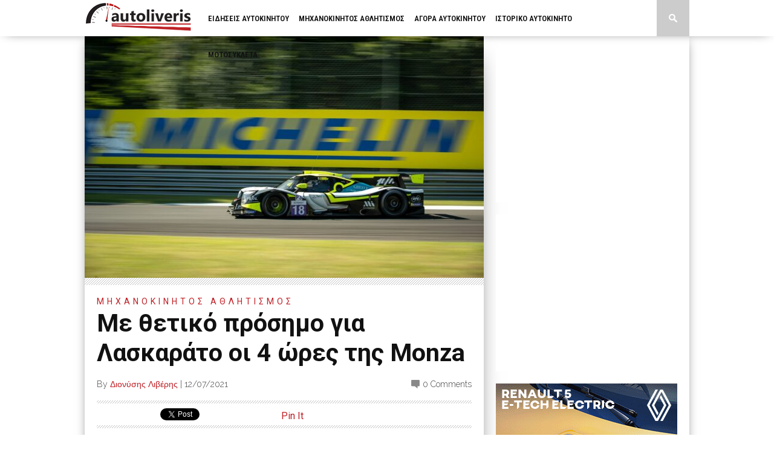

--- FILE ---
content_type: text/html; charset=UTF-8
request_url: https://www.autoliveris.gr/2021/07/me-thetiko-prosimo-gia-laskarato-oi-4-ore/
body_size: 102141
content:
<!DOCTYPE html>
<html xmlns="http://www.w3.org/1999/xhtml" dir="ltr" lang="el" prefix="og: https://ogp.me/ns#">
<head>
<meta http-equiv="Content-Type" content="text/html; charset=UTF-8" />
<meta name="viewport" content="width=device-width, initial-scale=1.0, maximum-scale=1.0" />

<meta property="og:image" content="https://www.autoliveris.gr/w/wp-content/uploads/2021/07/Lascaratos-ELMS-2021-Monza-1-400x242.jpg" />



<link rel="shortcut icon" href="https://www.autoliveris.gr/w/wp-content/uploads/2015/03/favicon1.png" /><link rel="alternate" type="application/rss+xml" title="RSS 2.0" href="https://www.autoliveris.gr/feed/" />
<link rel="alternate" type="text/xml" title="RSS .92" href="https://www.autoliveris.gr/feed/rss/" />
<link rel="alternate" type="application/atom+xml" title="Atom 0.3" href="https://www.autoliveris.gr/feed/atom/" />
<link rel="pingback" href="https://www.autoliveris.gr/w/xmlrpc.php" />

<script>
  (function(i,s,o,g,r,a,m){i['GoogleAnalyticsObject']=r;i[r]=i[r]||function(){
  (i[r].q=i[r].q||[]).push(arguments)},i[r].l=1*new Date();a=s.createElement(o),
  m=s.getElementsByTagName(o)[0];a.async=1;a.src=g;m.parentNode.insertBefore(a,m)
  })(window,document,'script','//www.google-analytics.com/analytics.js','ga');

  ga('create', 'UA-60834833-1', 'auto');
  ga('send', 'pageview');

</script>
	<style>img:is([sizes="auto" i], [sizes^="auto," i]) { contain-intrinsic-size: 3000px 1500px }</style>
	
		<!-- All in One SEO 4.8.3.2 - aioseo.com -->
		<title>Με θετικό πρόσημο για Λασκαράτο οι 4 ώρες της Monza - autoliveris</title>
	<meta name="description" content="Επιστροφή στα θετικά αποτελέσματα για τον Ανδρέα Λασκαράτο και την 1AIM Villorba Corse, στο πλαίσιο του European Le Mans Series! Το πρωτότυπο της Ιταλικής ομάδας τερμάτισε τον απαιτητικό, 4ωρο αγώνα στην πίστα της Monza στην όγδοη θέση της κατηγορίας LMP3.Μετά την ατυχή έκβαση των αγώνων στο Red Bull Ring της Αυστρίας και το Paul Ricard" />
	<meta name="robots" content="max-image-preview:large" />
	<meta name="author" content="Διονύσης Λιβέρης"/>
	<link rel="canonical" href="https://www.autoliveris.gr/2021/07/me-thetiko-prosimo-gia-laskarato-oi-4-ore/" />
	<meta name="generator" content="All in One SEO (AIOSEO) 4.8.3.2" />
		<meta property="og:locale" content="el_GR" />
		<meta property="og:site_name" content="autoliveris - Νέα και ειδήσεις από το χώρο του αυτοκινήτου, τους αγώνες, τις αντίκες και την αγορά." />
		<meta property="og:type" content="article" />
		<meta property="og:title" content="Με θετικό πρόσημο για Λασκαράτο οι 4 ώρες της Monza - autoliveris" />
		<meta property="og:description" content="Επιστροφή στα θετικά αποτελέσματα για τον Ανδρέα Λασκαράτο και την 1AIM Villorba Corse, στο πλαίσιο του European Le Mans Series! Το πρωτότυπο της Ιταλικής ομάδας τερμάτισε τον απαιτητικό, 4ωρο αγώνα στην πίστα της Monza στην όγδοη θέση της κατηγορίας LMP3.Μετά την ατυχή έκβαση των αγώνων στο Red Bull Ring της Αυστρίας και το Paul Ricard" />
		<meta property="og:url" content="https://www.autoliveris.gr/2021/07/me-thetiko-prosimo-gia-laskarato-oi-4-ore/" />
		<meta property="article:published_time" content="2021-07-12T15:00:54+00:00" />
		<meta property="article:modified_time" content="2021-07-12T15:00:58+00:00" />
		<meta name="twitter:card" content="summary_large_image" />
		<meta name="twitter:title" content="Με θετικό πρόσημο για Λασκαράτο οι 4 ώρες της Monza - autoliveris" />
		<meta name="twitter:description" content="Επιστροφή στα θετικά αποτελέσματα για τον Ανδρέα Λασκαράτο και την 1AIM Villorba Corse, στο πλαίσιο του European Le Mans Series! Το πρωτότυπο της Ιταλικής ομάδας τερμάτισε τον απαιτητικό, 4ωρο αγώνα στην πίστα της Monza στην όγδοη θέση της κατηγορίας LMP3.Μετά την ατυχή έκβαση των αγώνων στο Red Bull Ring της Αυστρίας και το Paul Ricard" />
		<script type="application/ld+json" class="aioseo-schema">
			{"@context":"https:\/\/schema.org","@graph":[{"@type":"BlogPosting","@id":"https:\/\/www.autoliveris.gr\/2021\/07\/me-thetiko-prosimo-gia-laskarato-oi-4-ore\/#blogposting","name":"\u039c\u03b5 \u03b8\u03b5\u03c4\u03b9\u03ba\u03cc \u03c0\u03c1\u03cc\u03c3\u03b7\u03bc\u03bf \u03b3\u03b9\u03b1 \u039b\u03b1\u03c3\u03ba\u03b1\u03c1\u03ac\u03c4\u03bf \u03bf\u03b9 4 \u03ce\u03c1\u03b5\u03c2 \u03c4\u03b7\u03c2 Monza - autoliveris","headline":"\u039c\u03b5 \u03b8\u03b5\u03c4\u03b9\u03ba\u03cc \u03c0\u03c1\u03cc\u03c3\u03b7\u03bc\u03bf \u03b3\u03b9\u03b1 \u039b\u03b1\u03c3\u03ba\u03b1\u03c1\u03ac\u03c4\u03bf \u03bf\u03b9 4 \u03ce\u03c1\u03b5\u03c2 \u03c4\u03b7\u03c2 Monza","author":{"@id":"https:\/\/www.autoliveris.gr\/author\/dliveris\/#author"},"publisher":{"@id":"https:\/\/www.autoliveris.gr\/#organization"},"image":{"@type":"ImageObject","url":"https:\/\/www.autoliveris.gr\/w\/wp-content\/uploads\/2021\/07\/Lascaratos-ELMS-2021-Monza-1.jpg","width":2000,"height":1333,"caption":"Practice, European Le Mans Series, Red Bull Ring, Spielberg, Austria"},"datePublished":"2021-07-12T17:00:54+02:00","dateModified":"2021-07-12T17:00:58+02:00","inLanguage":"el","mainEntityOfPage":{"@id":"https:\/\/www.autoliveris.gr\/2021\/07\/me-thetiko-prosimo-gia-laskarato-oi-4-ore\/#webpage"},"isPartOf":{"@id":"https:\/\/www.autoliveris.gr\/2021\/07\/me-thetiko-prosimo-gia-laskarato-oi-4-ore\/#webpage"},"articleSection":"\u039c\u03b7\u03c7\u03b1\u03bd\u03bf\u03ba\u03b9\u03bd\u03b7\u03c4\u03bf\u03c2 \u0391\u03b8\u03bb\u03b7\u03c4\u03b9\u03c3\u03bc\u03bf\u03c2, Le Mans, Monza, Portimao, Red Bull Ring, Spa, \u0395\u039f\u03a4, \u039b\u03b1\u03c3\u03ba\u03b1\u03c1\u03ac\u03c4\u03bf\u03c2"},{"@type":"BreadcrumbList","@id":"https:\/\/www.autoliveris.gr\/2021\/07\/me-thetiko-prosimo-gia-laskarato-oi-4-ore\/#breadcrumblist","itemListElement":[{"@type":"ListItem","@id":"https:\/\/www.autoliveris.gr#listItem","position":1,"name":"Home","item":"https:\/\/www.autoliveris.gr","nextItem":{"@type":"ListItem","@id":"https:\/\/www.autoliveris.gr\/category\/michanokinitos-athliltismos\/#listItem","name":"\u039c\u03b7\u03c7\u03b1\u03bd\u03bf\u03ba\u03b9\u03bd\u03b7\u03c4\u03bf\u03c2 \u0391\u03b8\u03bb\u03b7\u03c4\u03b9\u03c3\u03bc\u03bf\u03c2"}},{"@type":"ListItem","@id":"https:\/\/www.autoliveris.gr\/category\/michanokinitos-athliltismos\/#listItem","position":2,"name":"\u039c\u03b7\u03c7\u03b1\u03bd\u03bf\u03ba\u03b9\u03bd\u03b7\u03c4\u03bf\u03c2 \u0391\u03b8\u03bb\u03b7\u03c4\u03b9\u03c3\u03bc\u03bf\u03c2","item":"https:\/\/www.autoliveris.gr\/category\/michanokinitos-athliltismos\/","nextItem":{"@type":"ListItem","@id":"https:\/\/www.autoliveris.gr\/2021\/07\/me-thetiko-prosimo-gia-laskarato-oi-4-ore\/#listItem","name":"\u039c\u03b5 \u03b8\u03b5\u03c4\u03b9\u03ba\u03cc \u03c0\u03c1\u03cc\u03c3\u03b7\u03bc\u03bf \u03b3\u03b9\u03b1 \u039b\u03b1\u03c3\u03ba\u03b1\u03c1\u03ac\u03c4\u03bf \u03bf\u03b9 4 \u03ce\u03c1\u03b5\u03c2 \u03c4\u03b7\u03c2 Monza"},"previousItem":{"@type":"ListItem","@id":"https:\/\/www.autoliveris.gr#listItem","name":"Home"}},{"@type":"ListItem","@id":"https:\/\/www.autoliveris.gr\/2021\/07\/me-thetiko-prosimo-gia-laskarato-oi-4-ore\/#listItem","position":3,"name":"\u039c\u03b5 \u03b8\u03b5\u03c4\u03b9\u03ba\u03cc \u03c0\u03c1\u03cc\u03c3\u03b7\u03bc\u03bf \u03b3\u03b9\u03b1 \u039b\u03b1\u03c3\u03ba\u03b1\u03c1\u03ac\u03c4\u03bf \u03bf\u03b9 4 \u03ce\u03c1\u03b5\u03c2 \u03c4\u03b7\u03c2 Monza","previousItem":{"@type":"ListItem","@id":"https:\/\/www.autoliveris.gr\/category\/michanokinitos-athliltismos\/#listItem","name":"\u039c\u03b7\u03c7\u03b1\u03bd\u03bf\u03ba\u03b9\u03bd\u03b7\u03c4\u03bf\u03c2 \u0391\u03b8\u03bb\u03b7\u03c4\u03b9\u03c3\u03bc\u03bf\u03c2"}}]},{"@type":"Organization","@id":"https:\/\/www.autoliveris.gr\/#organization","name":"autoliveris","description":"\u039d\u03ad\u03b1 \u03ba\u03b1\u03b9 \u03b5\u03b9\u03b4\u03ae\u03c3\u03b5\u03b9\u03c2 \u03b1\u03c0\u03cc \u03c4\u03bf \u03c7\u03ce\u03c1\u03bf \u03c4\u03bf\u03c5 \u03b1\u03c5\u03c4\u03bf\u03ba\u03b9\u03bd\u03ae\u03c4\u03bf\u03c5, \u03c4\u03bf\u03c5\u03c2 \u03b1\u03b3\u03ce\u03bd\u03b5\u03c2, \u03c4\u03b9\u03c2 \u03b1\u03bd\u03c4\u03af\u03ba\u03b5\u03c2 \u03ba\u03b1\u03b9 \u03c4\u03b7\u03bd \u03b1\u03b3\u03bf\u03c1\u03ac.","url":"https:\/\/www.autoliveris.gr\/"},{"@type":"Person","@id":"https:\/\/www.autoliveris.gr\/author\/dliveris\/#author","url":"https:\/\/www.autoliveris.gr\/author\/dliveris\/","name":"\u0394\u03b9\u03bf\u03bd\u03cd\u03c3\u03b7\u03c2 \u039b\u03b9\u03b2\u03ad\u03c1\u03b7\u03c2","image":{"@type":"ImageObject","@id":"https:\/\/www.autoliveris.gr\/2021\/07\/me-thetiko-prosimo-gia-laskarato-oi-4-ore\/#authorImage","url":"https:\/\/secure.gravatar.com\/avatar\/ba79ed401a262ff0f9da8abed3349f3139e9355f3d6c20a8220cebc5c4055abf?s=96&d=mm&r=g","width":96,"height":96,"caption":"\u0394\u03b9\u03bf\u03bd\u03cd\u03c3\u03b7\u03c2 \u039b\u03b9\u03b2\u03ad\u03c1\u03b7\u03c2"}},{"@type":"WebPage","@id":"https:\/\/www.autoliveris.gr\/2021\/07\/me-thetiko-prosimo-gia-laskarato-oi-4-ore\/#webpage","url":"https:\/\/www.autoliveris.gr\/2021\/07\/me-thetiko-prosimo-gia-laskarato-oi-4-ore\/","name":"\u039c\u03b5 \u03b8\u03b5\u03c4\u03b9\u03ba\u03cc \u03c0\u03c1\u03cc\u03c3\u03b7\u03bc\u03bf \u03b3\u03b9\u03b1 \u039b\u03b1\u03c3\u03ba\u03b1\u03c1\u03ac\u03c4\u03bf \u03bf\u03b9 4 \u03ce\u03c1\u03b5\u03c2 \u03c4\u03b7\u03c2 Monza - autoliveris","description":"\u0395\u03c0\u03b9\u03c3\u03c4\u03c1\u03bf\u03c6\u03ae \u03c3\u03c4\u03b1 \u03b8\u03b5\u03c4\u03b9\u03ba\u03ac \u03b1\u03c0\u03bf\u03c4\u03b5\u03bb\u03ad\u03c3\u03bc\u03b1\u03c4\u03b1 \u03b3\u03b9\u03b1 \u03c4\u03bf\u03bd \u0391\u03bd\u03b4\u03c1\u03ad\u03b1 \u039b\u03b1\u03c3\u03ba\u03b1\u03c1\u03ac\u03c4\u03bf \u03ba\u03b1\u03b9 \u03c4\u03b7\u03bd 1AIM Villorba Corse, \u03c3\u03c4\u03bf \u03c0\u03bb\u03b1\u03af\u03c3\u03b9\u03bf \u03c4\u03bf\u03c5 European Le Mans Series! \u03a4\u03bf \u03c0\u03c1\u03c9\u03c4\u03cc\u03c4\u03c5\u03c0\u03bf \u03c4\u03b7\u03c2 \u0399\u03c4\u03b1\u03bb\u03b9\u03ba\u03ae\u03c2 \u03bf\u03bc\u03ac\u03b4\u03b1\u03c2 \u03c4\u03b5\u03c1\u03bc\u03ac\u03c4\u03b9\u03c3\u03b5 \u03c4\u03bf\u03bd \u03b1\u03c0\u03b1\u03b9\u03c4\u03b7\u03c4\u03b9\u03ba\u03cc, 4\u03c9\u03c1\u03bf \u03b1\u03b3\u03ce\u03bd\u03b1 \u03c3\u03c4\u03b7\u03bd \u03c0\u03af\u03c3\u03c4\u03b1 \u03c4\u03b7\u03c2 Monza \u03c3\u03c4\u03b7\u03bd \u03cc\u03b3\u03b4\u03bf\u03b7 \u03b8\u03ad\u03c3\u03b7 \u03c4\u03b7\u03c2 \u03ba\u03b1\u03c4\u03b7\u03b3\u03bf\u03c1\u03af\u03b1\u03c2 LMP3.\u039c\u03b5\u03c4\u03ac \u03c4\u03b7\u03bd \u03b1\u03c4\u03c5\u03c7\u03ae \u03ad\u03ba\u03b2\u03b1\u03c3\u03b7 \u03c4\u03c9\u03bd \u03b1\u03b3\u03ce\u03bd\u03c9\u03bd \u03c3\u03c4\u03bf Red Bull Ring \u03c4\u03b7\u03c2 \u0391\u03c5\u03c3\u03c4\u03c1\u03af\u03b1\u03c2 \u03ba\u03b1\u03b9 \u03c4\u03bf Paul Ricard","inLanguage":"el","isPartOf":{"@id":"https:\/\/www.autoliveris.gr\/#website"},"breadcrumb":{"@id":"https:\/\/www.autoliveris.gr\/2021\/07\/me-thetiko-prosimo-gia-laskarato-oi-4-ore\/#breadcrumblist"},"author":{"@id":"https:\/\/www.autoliveris.gr\/author\/dliveris\/#author"},"creator":{"@id":"https:\/\/www.autoliveris.gr\/author\/dliveris\/#author"},"image":{"@type":"ImageObject","url":"https:\/\/www.autoliveris.gr\/w\/wp-content\/uploads\/2021\/07\/Lascaratos-ELMS-2021-Monza-1.jpg","@id":"https:\/\/www.autoliveris.gr\/2021\/07\/me-thetiko-prosimo-gia-laskarato-oi-4-ore\/#mainImage","width":2000,"height":1333,"caption":"Practice, European Le Mans Series, Red Bull Ring, Spielberg, Austria"},"primaryImageOfPage":{"@id":"https:\/\/www.autoliveris.gr\/2021\/07\/me-thetiko-prosimo-gia-laskarato-oi-4-ore\/#mainImage"},"datePublished":"2021-07-12T17:00:54+02:00","dateModified":"2021-07-12T17:00:58+02:00"},{"@type":"WebSite","@id":"https:\/\/www.autoliveris.gr\/#website","url":"https:\/\/www.autoliveris.gr\/","name":"autoliveris","description":"\u039d\u03ad\u03b1 \u03ba\u03b1\u03b9 \u03b5\u03b9\u03b4\u03ae\u03c3\u03b5\u03b9\u03c2 \u03b1\u03c0\u03cc \u03c4\u03bf \u03c7\u03ce\u03c1\u03bf \u03c4\u03bf\u03c5 \u03b1\u03c5\u03c4\u03bf\u03ba\u03b9\u03bd\u03ae\u03c4\u03bf\u03c5, \u03c4\u03bf\u03c5\u03c2 \u03b1\u03b3\u03ce\u03bd\u03b5\u03c2, \u03c4\u03b9\u03c2 \u03b1\u03bd\u03c4\u03af\u03ba\u03b5\u03c2 \u03ba\u03b1\u03b9 \u03c4\u03b7\u03bd \u03b1\u03b3\u03bf\u03c1\u03ac.","inLanguage":"el","publisher":{"@id":"https:\/\/www.autoliveris.gr\/#organization"}}]}
		</script>
		<!-- All in One SEO -->

<link rel='dns-prefetch' href='//www.autoliveris.gr' />
<link rel='dns-prefetch' href='//fonts.googleapis.com' />
<link rel="alternate" type="application/rss+xml" title="Ροή RSS &raquo; autoliveris" href="https://www.autoliveris.gr/feed/" />
<link rel="alternate" type="application/rss+xml" title="Ροή Σχολίων &raquo; autoliveris" href="https://www.autoliveris.gr/comments/feed/" />
<link rel="alternate" type="application/rss+xml" title="Ροή Σχολίων autoliveris &raquo; Με θετικό πρόσημο για Λασκαράτο οι 4 ώρες της Monza" href="https://www.autoliveris.gr/2021/07/me-thetiko-prosimo-gia-laskarato-oi-4-ore/feed/" />
		<!-- This site uses the Google Analytics by MonsterInsights plugin v9.7.0 - Using Analytics tracking - https://www.monsterinsights.com/ -->
							<script src="//www.googletagmanager.com/gtag/js?id=G-8S6S01TPS6"  data-cfasync="false" data-wpfc-render="false" type="text/javascript" async></script>
			<script data-cfasync="false" data-wpfc-render="false" type="text/javascript">
				var mi_version = '9.7.0';
				var mi_track_user = true;
				var mi_no_track_reason = '';
								var MonsterInsightsDefaultLocations = {"page_location":"https:\/\/www.autoliveris.gr\/2021\/07\/me-thetiko-prosimo-gia-laskarato-oi-4-ore\/"};
								if ( typeof MonsterInsightsPrivacyGuardFilter === 'function' ) {
					var MonsterInsightsLocations = (typeof MonsterInsightsExcludeQuery === 'object') ? MonsterInsightsPrivacyGuardFilter( MonsterInsightsExcludeQuery ) : MonsterInsightsPrivacyGuardFilter( MonsterInsightsDefaultLocations );
				} else {
					var MonsterInsightsLocations = (typeof MonsterInsightsExcludeQuery === 'object') ? MonsterInsightsExcludeQuery : MonsterInsightsDefaultLocations;
				}

								var disableStrs = [
										'ga-disable-G-8S6S01TPS6',
									];

				/* Function to detect opted out users */
				function __gtagTrackerIsOptedOut() {
					for (var index = 0; index < disableStrs.length; index++) {
						if (document.cookie.indexOf(disableStrs[index] + '=true') > -1) {
							return true;
						}
					}

					return false;
				}

				/* Disable tracking if the opt-out cookie exists. */
				if (__gtagTrackerIsOptedOut()) {
					for (var index = 0; index < disableStrs.length; index++) {
						window[disableStrs[index]] = true;
					}
				}

				/* Opt-out function */
				function __gtagTrackerOptout() {
					for (var index = 0; index < disableStrs.length; index++) {
						document.cookie = disableStrs[index] + '=true; expires=Thu, 31 Dec 2099 23:59:59 UTC; path=/';
						window[disableStrs[index]] = true;
					}
				}

				if ('undefined' === typeof gaOptout) {
					function gaOptout() {
						__gtagTrackerOptout();
					}
				}
								window.dataLayer = window.dataLayer || [];

				window.MonsterInsightsDualTracker = {
					helpers: {},
					trackers: {},
				};
				if (mi_track_user) {
					function __gtagDataLayer() {
						dataLayer.push(arguments);
					}

					function __gtagTracker(type, name, parameters) {
						if (!parameters) {
							parameters = {};
						}

						if (parameters.send_to) {
							__gtagDataLayer.apply(null, arguments);
							return;
						}

						if (type === 'event') {
														parameters.send_to = monsterinsights_frontend.v4_id;
							var hookName = name;
							if (typeof parameters['event_category'] !== 'undefined') {
								hookName = parameters['event_category'] + ':' + name;
							}

							if (typeof MonsterInsightsDualTracker.trackers[hookName] !== 'undefined') {
								MonsterInsightsDualTracker.trackers[hookName](parameters);
							} else {
								__gtagDataLayer('event', name, parameters);
							}
							
						} else {
							__gtagDataLayer.apply(null, arguments);
						}
					}

					__gtagTracker('js', new Date());
					__gtagTracker('set', {
						'developer_id.dZGIzZG': true,
											});
					if ( MonsterInsightsLocations.page_location ) {
						__gtagTracker('set', MonsterInsightsLocations);
					}
										__gtagTracker('config', 'G-8S6S01TPS6', {"forceSSL":"true","link_attribution":"true"} );
										window.gtag = __gtagTracker;										(function () {
						/* https://developers.google.com/analytics/devguides/collection/analyticsjs/ */
						/* ga and __gaTracker compatibility shim. */
						var noopfn = function () {
							return null;
						};
						var newtracker = function () {
							return new Tracker();
						};
						var Tracker = function () {
							return null;
						};
						var p = Tracker.prototype;
						p.get = noopfn;
						p.set = noopfn;
						p.send = function () {
							var args = Array.prototype.slice.call(arguments);
							args.unshift('send');
							__gaTracker.apply(null, args);
						};
						var __gaTracker = function () {
							var len = arguments.length;
							if (len === 0) {
								return;
							}
							var f = arguments[len - 1];
							if (typeof f !== 'object' || f === null || typeof f.hitCallback !== 'function') {
								if ('send' === arguments[0]) {
									var hitConverted, hitObject = false, action;
									if ('event' === arguments[1]) {
										if ('undefined' !== typeof arguments[3]) {
											hitObject = {
												'eventAction': arguments[3],
												'eventCategory': arguments[2],
												'eventLabel': arguments[4],
												'value': arguments[5] ? arguments[5] : 1,
											}
										}
									}
									if ('pageview' === arguments[1]) {
										if ('undefined' !== typeof arguments[2]) {
											hitObject = {
												'eventAction': 'page_view',
												'page_path': arguments[2],
											}
										}
									}
									if (typeof arguments[2] === 'object') {
										hitObject = arguments[2];
									}
									if (typeof arguments[5] === 'object') {
										Object.assign(hitObject, arguments[5]);
									}
									if ('undefined' !== typeof arguments[1].hitType) {
										hitObject = arguments[1];
										if ('pageview' === hitObject.hitType) {
											hitObject.eventAction = 'page_view';
										}
									}
									if (hitObject) {
										action = 'timing' === arguments[1].hitType ? 'timing_complete' : hitObject.eventAction;
										hitConverted = mapArgs(hitObject);
										__gtagTracker('event', action, hitConverted);
									}
								}
								return;
							}

							function mapArgs(args) {
								var arg, hit = {};
								var gaMap = {
									'eventCategory': 'event_category',
									'eventAction': 'event_action',
									'eventLabel': 'event_label',
									'eventValue': 'event_value',
									'nonInteraction': 'non_interaction',
									'timingCategory': 'event_category',
									'timingVar': 'name',
									'timingValue': 'value',
									'timingLabel': 'event_label',
									'page': 'page_path',
									'location': 'page_location',
									'title': 'page_title',
									'referrer' : 'page_referrer',
								};
								for (arg in args) {
																		if (!(!args.hasOwnProperty(arg) || !gaMap.hasOwnProperty(arg))) {
										hit[gaMap[arg]] = args[arg];
									} else {
										hit[arg] = args[arg];
									}
								}
								return hit;
							}

							try {
								f.hitCallback();
							} catch (ex) {
							}
						};
						__gaTracker.create = newtracker;
						__gaTracker.getByName = newtracker;
						__gaTracker.getAll = function () {
							return [];
						};
						__gaTracker.remove = noopfn;
						__gaTracker.loaded = true;
						window['__gaTracker'] = __gaTracker;
					})();
									} else {
										console.log("");
					(function () {
						function __gtagTracker() {
							return null;
						}

						window['__gtagTracker'] = __gtagTracker;
						window['gtag'] = __gtagTracker;
					})();
									}
			</script>
			
							<!-- / Google Analytics by MonsterInsights -->
		<script type="text/javascript">
/* <![CDATA[ */
window._wpemojiSettings = {"baseUrl":"https:\/\/s.w.org\/images\/core\/emoji\/16.0.1\/72x72\/","ext":".png","svgUrl":"https:\/\/s.w.org\/images\/core\/emoji\/16.0.1\/svg\/","svgExt":".svg","source":{"concatemoji":"https:\/\/www.autoliveris.gr\/w\/wp-includes\/js\/wp-emoji-release.min.js?ver=6.8.3"}};
/*! This file is auto-generated */
!function(s,n){var o,i,e;function c(e){try{var t={supportTests:e,timestamp:(new Date).valueOf()};sessionStorage.setItem(o,JSON.stringify(t))}catch(e){}}function p(e,t,n){e.clearRect(0,0,e.canvas.width,e.canvas.height),e.fillText(t,0,0);var t=new Uint32Array(e.getImageData(0,0,e.canvas.width,e.canvas.height).data),a=(e.clearRect(0,0,e.canvas.width,e.canvas.height),e.fillText(n,0,0),new Uint32Array(e.getImageData(0,0,e.canvas.width,e.canvas.height).data));return t.every(function(e,t){return e===a[t]})}function u(e,t){e.clearRect(0,0,e.canvas.width,e.canvas.height),e.fillText(t,0,0);for(var n=e.getImageData(16,16,1,1),a=0;a<n.data.length;a++)if(0!==n.data[a])return!1;return!0}function f(e,t,n,a){switch(t){case"flag":return n(e,"\ud83c\udff3\ufe0f\u200d\u26a7\ufe0f","\ud83c\udff3\ufe0f\u200b\u26a7\ufe0f")?!1:!n(e,"\ud83c\udde8\ud83c\uddf6","\ud83c\udde8\u200b\ud83c\uddf6")&&!n(e,"\ud83c\udff4\udb40\udc67\udb40\udc62\udb40\udc65\udb40\udc6e\udb40\udc67\udb40\udc7f","\ud83c\udff4\u200b\udb40\udc67\u200b\udb40\udc62\u200b\udb40\udc65\u200b\udb40\udc6e\u200b\udb40\udc67\u200b\udb40\udc7f");case"emoji":return!a(e,"\ud83e\udedf")}return!1}function g(e,t,n,a){var r="undefined"!=typeof WorkerGlobalScope&&self instanceof WorkerGlobalScope?new OffscreenCanvas(300,150):s.createElement("canvas"),o=r.getContext("2d",{willReadFrequently:!0}),i=(o.textBaseline="top",o.font="600 32px Arial",{});return e.forEach(function(e){i[e]=t(o,e,n,a)}),i}function t(e){var t=s.createElement("script");t.src=e,t.defer=!0,s.head.appendChild(t)}"undefined"!=typeof Promise&&(o="wpEmojiSettingsSupports",i=["flag","emoji"],n.supports={everything:!0,everythingExceptFlag:!0},e=new Promise(function(e){s.addEventListener("DOMContentLoaded",e,{once:!0})}),new Promise(function(t){var n=function(){try{var e=JSON.parse(sessionStorage.getItem(o));if("object"==typeof e&&"number"==typeof e.timestamp&&(new Date).valueOf()<e.timestamp+604800&&"object"==typeof e.supportTests)return e.supportTests}catch(e){}return null}();if(!n){if("undefined"!=typeof Worker&&"undefined"!=typeof OffscreenCanvas&&"undefined"!=typeof URL&&URL.createObjectURL&&"undefined"!=typeof Blob)try{var e="postMessage("+g.toString()+"("+[JSON.stringify(i),f.toString(),p.toString(),u.toString()].join(",")+"));",a=new Blob([e],{type:"text/javascript"}),r=new Worker(URL.createObjectURL(a),{name:"wpTestEmojiSupports"});return void(r.onmessage=function(e){c(n=e.data),r.terminate(),t(n)})}catch(e){}c(n=g(i,f,p,u))}t(n)}).then(function(e){for(var t in e)n.supports[t]=e[t],n.supports.everything=n.supports.everything&&n.supports[t],"flag"!==t&&(n.supports.everythingExceptFlag=n.supports.everythingExceptFlag&&n.supports[t]);n.supports.everythingExceptFlag=n.supports.everythingExceptFlag&&!n.supports.flag,n.DOMReady=!1,n.readyCallback=function(){n.DOMReady=!0}}).then(function(){return e}).then(function(){var e;n.supports.everything||(n.readyCallback(),(e=n.source||{}).concatemoji?t(e.concatemoji):e.wpemoji&&e.twemoji&&(t(e.twemoji),t(e.wpemoji)))}))}((window,document),window._wpemojiSettings);
/* ]]> */
</script>
<!-- www.autoliveris.gr is managing ads with Advanced Ads 2.0.9 – https://wpadvancedads.com/ --><script id="advads-ready">
			window.advanced_ads_ready=function(e,a){a=a||"complete";var d=function(e){return"interactive"===a?"loading"!==e:"complete"===e};d(document.readyState)?e():document.addEventListener("readystatechange",(function(a){d(a.target.readyState)&&e()}),{once:"interactive"===a})},window.advanced_ads_ready_queue=window.advanced_ads_ready_queue||[];		</script>
		<style type="text/css">#menufication-nav li.menufication-active-class > a {
  color: #bf2026 !important; }
</style><style id='wp-emoji-styles-inline-css' type='text/css'>

	img.wp-smiley, img.emoji {
		display: inline !important;
		border: none !important;
		box-shadow: none !important;
		height: 1em !important;
		width: 1em !important;
		margin: 0 0.07em !important;
		vertical-align: -0.1em !important;
		background: none !important;
		padding: 0 !important;
	}
</style>
<link rel='stylesheet' id='wp-block-library-css' href='https://www.autoliveris.gr/w/wp-includes/css/dist/block-library/style.min.css?ver=6.8.3' type='text/css' media='all' />
<style id='classic-theme-styles-inline-css' type='text/css'>
/*! This file is auto-generated */
.wp-block-button__link{color:#fff;background-color:#32373c;border-radius:9999px;box-shadow:none;text-decoration:none;padding:calc(.667em + 2px) calc(1.333em + 2px);font-size:1.125em}.wp-block-file__button{background:#32373c;color:#fff;text-decoration:none}
</style>
<style id='global-styles-inline-css' type='text/css'>
:root{--wp--preset--aspect-ratio--square: 1;--wp--preset--aspect-ratio--4-3: 4/3;--wp--preset--aspect-ratio--3-4: 3/4;--wp--preset--aspect-ratio--3-2: 3/2;--wp--preset--aspect-ratio--2-3: 2/3;--wp--preset--aspect-ratio--16-9: 16/9;--wp--preset--aspect-ratio--9-16: 9/16;--wp--preset--color--black: #000000;--wp--preset--color--cyan-bluish-gray: #abb8c3;--wp--preset--color--white: #ffffff;--wp--preset--color--pale-pink: #f78da7;--wp--preset--color--vivid-red: #cf2e2e;--wp--preset--color--luminous-vivid-orange: #ff6900;--wp--preset--color--luminous-vivid-amber: #fcb900;--wp--preset--color--light-green-cyan: #7bdcb5;--wp--preset--color--vivid-green-cyan: #00d084;--wp--preset--color--pale-cyan-blue: #8ed1fc;--wp--preset--color--vivid-cyan-blue: #0693e3;--wp--preset--color--vivid-purple: #9b51e0;--wp--preset--gradient--vivid-cyan-blue-to-vivid-purple: linear-gradient(135deg,rgba(6,147,227,1) 0%,rgb(155,81,224) 100%);--wp--preset--gradient--light-green-cyan-to-vivid-green-cyan: linear-gradient(135deg,rgb(122,220,180) 0%,rgb(0,208,130) 100%);--wp--preset--gradient--luminous-vivid-amber-to-luminous-vivid-orange: linear-gradient(135deg,rgba(252,185,0,1) 0%,rgba(255,105,0,1) 100%);--wp--preset--gradient--luminous-vivid-orange-to-vivid-red: linear-gradient(135deg,rgba(255,105,0,1) 0%,rgb(207,46,46) 100%);--wp--preset--gradient--very-light-gray-to-cyan-bluish-gray: linear-gradient(135deg,rgb(238,238,238) 0%,rgb(169,184,195) 100%);--wp--preset--gradient--cool-to-warm-spectrum: linear-gradient(135deg,rgb(74,234,220) 0%,rgb(151,120,209) 20%,rgb(207,42,186) 40%,rgb(238,44,130) 60%,rgb(251,105,98) 80%,rgb(254,248,76) 100%);--wp--preset--gradient--blush-light-purple: linear-gradient(135deg,rgb(255,206,236) 0%,rgb(152,150,240) 100%);--wp--preset--gradient--blush-bordeaux: linear-gradient(135deg,rgb(254,205,165) 0%,rgb(254,45,45) 50%,rgb(107,0,62) 100%);--wp--preset--gradient--luminous-dusk: linear-gradient(135deg,rgb(255,203,112) 0%,rgb(199,81,192) 50%,rgb(65,88,208) 100%);--wp--preset--gradient--pale-ocean: linear-gradient(135deg,rgb(255,245,203) 0%,rgb(182,227,212) 50%,rgb(51,167,181) 100%);--wp--preset--gradient--electric-grass: linear-gradient(135deg,rgb(202,248,128) 0%,rgb(113,206,126) 100%);--wp--preset--gradient--midnight: linear-gradient(135deg,rgb(2,3,129) 0%,rgb(40,116,252) 100%);--wp--preset--font-size--small: 13px;--wp--preset--font-size--medium: 20px;--wp--preset--font-size--large: 36px;--wp--preset--font-size--x-large: 42px;--wp--preset--spacing--20: 0.44rem;--wp--preset--spacing--30: 0.67rem;--wp--preset--spacing--40: 1rem;--wp--preset--spacing--50: 1.5rem;--wp--preset--spacing--60: 2.25rem;--wp--preset--spacing--70: 3.38rem;--wp--preset--spacing--80: 5.06rem;--wp--preset--shadow--natural: 6px 6px 9px rgba(0, 0, 0, 0.2);--wp--preset--shadow--deep: 12px 12px 50px rgba(0, 0, 0, 0.4);--wp--preset--shadow--sharp: 6px 6px 0px rgba(0, 0, 0, 0.2);--wp--preset--shadow--outlined: 6px 6px 0px -3px rgba(255, 255, 255, 1), 6px 6px rgba(0, 0, 0, 1);--wp--preset--shadow--crisp: 6px 6px 0px rgba(0, 0, 0, 1);}:where(.is-layout-flex){gap: 0.5em;}:where(.is-layout-grid){gap: 0.5em;}body .is-layout-flex{display: flex;}.is-layout-flex{flex-wrap: wrap;align-items: center;}.is-layout-flex > :is(*, div){margin: 0;}body .is-layout-grid{display: grid;}.is-layout-grid > :is(*, div){margin: 0;}:where(.wp-block-columns.is-layout-flex){gap: 2em;}:where(.wp-block-columns.is-layout-grid){gap: 2em;}:where(.wp-block-post-template.is-layout-flex){gap: 1.25em;}:where(.wp-block-post-template.is-layout-grid){gap: 1.25em;}.has-black-color{color: var(--wp--preset--color--black) !important;}.has-cyan-bluish-gray-color{color: var(--wp--preset--color--cyan-bluish-gray) !important;}.has-white-color{color: var(--wp--preset--color--white) !important;}.has-pale-pink-color{color: var(--wp--preset--color--pale-pink) !important;}.has-vivid-red-color{color: var(--wp--preset--color--vivid-red) !important;}.has-luminous-vivid-orange-color{color: var(--wp--preset--color--luminous-vivid-orange) !important;}.has-luminous-vivid-amber-color{color: var(--wp--preset--color--luminous-vivid-amber) !important;}.has-light-green-cyan-color{color: var(--wp--preset--color--light-green-cyan) !important;}.has-vivid-green-cyan-color{color: var(--wp--preset--color--vivid-green-cyan) !important;}.has-pale-cyan-blue-color{color: var(--wp--preset--color--pale-cyan-blue) !important;}.has-vivid-cyan-blue-color{color: var(--wp--preset--color--vivid-cyan-blue) !important;}.has-vivid-purple-color{color: var(--wp--preset--color--vivid-purple) !important;}.has-black-background-color{background-color: var(--wp--preset--color--black) !important;}.has-cyan-bluish-gray-background-color{background-color: var(--wp--preset--color--cyan-bluish-gray) !important;}.has-white-background-color{background-color: var(--wp--preset--color--white) !important;}.has-pale-pink-background-color{background-color: var(--wp--preset--color--pale-pink) !important;}.has-vivid-red-background-color{background-color: var(--wp--preset--color--vivid-red) !important;}.has-luminous-vivid-orange-background-color{background-color: var(--wp--preset--color--luminous-vivid-orange) !important;}.has-luminous-vivid-amber-background-color{background-color: var(--wp--preset--color--luminous-vivid-amber) !important;}.has-light-green-cyan-background-color{background-color: var(--wp--preset--color--light-green-cyan) !important;}.has-vivid-green-cyan-background-color{background-color: var(--wp--preset--color--vivid-green-cyan) !important;}.has-pale-cyan-blue-background-color{background-color: var(--wp--preset--color--pale-cyan-blue) !important;}.has-vivid-cyan-blue-background-color{background-color: var(--wp--preset--color--vivid-cyan-blue) !important;}.has-vivid-purple-background-color{background-color: var(--wp--preset--color--vivid-purple) !important;}.has-black-border-color{border-color: var(--wp--preset--color--black) !important;}.has-cyan-bluish-gray-border-color{border-color: var(--wp--preset--color--cyan-bluish-gray) !important;}.has-white-border-color{border-color: var(--wp--preset--color--white) !important;}.has-pale-pink-border-color{border-color: var(--wp--preset--color--pale-pink) !important;}.has-vivid-red-border-color{border-color: var(--wp--preset--color--vivid-red) !important;}.has-luminous-vivid-orange-border-color{border-color: var(--wp--preset--color--luminous-vivid-orange) !important;}.has-luminous-vivid-amber-border-color{border-color: var(--wp--preset--color--luminous-vivid-amber) !important;}.has-light-green-cyan-border-color{border-color: var(--wp--preset--color--light-green-cyan) !important;}.has-vivid-green-cyan-border-color{border-color: var(--wp--preset--color--vivid-green-cyan) !important;}.has-pale-cyan-blue-border-color{border-color: var(--wp--preset--color--pale-cyan-blue) !important;}.has-vivid-cyan-blue-border-color{border-color: var(--wp--preset--color--vivid-cyan-blue) !important;}.has-vivid-purple-border-color{border-color: var(--wp--preset--color--vivid-purple) !important;}.has-vivid-cyan-blue-to-vivid-purple-gradient-background{background: var(--wp--preset--gradient--vivid-cyan-blue-to-vivid-purple) !important;}.has-light-green-cyan-to-vivid-green-cyan-gradient-background{background: var(--wp--preset--gradient--light-green-cyan-to-vivid-green-cyan) !important;}.has-luminous-vivid-amber-to-luminous-vivid-orange-gradient-background{background: var(--wp--preset--gradient--luminous-vivid-amber-to-luminous-vivid-orange) !important;}.has-luminous-vivid-orange-to-vivid-red-gradient-background{background: var(--wp--preset--gradient--luminous-vivid-orange-to-vivid-red) !important;}.has-very-light-gray-to-cyan-bluish-gray-gradient-background{background: var(--wp--preset--gradient--very-light-gray-to-cyan-bluish-gray) !important;}.has-cool-to-warm-spectrum-gradient-background{background: var(--wp--preset--gradient--cool-to-warm-spectrum) !important;}.has-blush-light-purple-gradient-background{background: var(--wp--preset--gradient--blush-light-purple) !important;}.has-blush-bordeaux-gradient-background{background: var(--wp--preset--gradient--blush-bordeaux) !important;}.has-luminous-dusk-gradient-background{background: var(--wp--preset--gradient--luminous-dusk) !important;}.has-pale-ocean-gradient-background{background: var(--wp--preset--gradient--pale-ocean) !important;}.has-electric-grass-gradient-background{background: var(--wp--preset--gradient--electric-grass) !important;}.has-midnight-gradient-background{background: var(--wp--preset--gradient--midnight) !important;}.has-small-font-size{font-size: var(--wp--preset--font-size--small) !important;}.has-medium-font-size{font-size: var(--wp--preset--font-size--medium) !important;}.has-large-font-size{font-size: var(--wp--preset--font-size--large) !important;}.has-x-large-font-size{font-size: var(--wp--preset--font-size--x-large) !important;}
:where(.wp-block-post-template.is-layout-flex){gap: 1.25em;}:where(.wp-block-post-template.is-layout-grid){gap: 1.25em;}
:where(.wp-block-columns.is-layout-flex){gap: 2em;}:where(.wp-block-columns.is-layout-grid){gap: 2em;}
:root :where(.wp-block-pullquote){font-size: 1.5em;line-height: 1.6;}
</style>
<link rel='stylesheet' id='theiaPostSlider-css' href='https://www.autoliveris.gr/w/wp-content/plugins/theia-post-slider/css/buttons-orange.css?ver=1.3.9' type='text/css' media='all' />
<!--[if lt IE 9]>
<link rel='stylesheet' id='iecss-css' href='https://www.autoliveris.gr/w/wp-content/themes/braxton/css/iecss.css?ver=6.8.3' type='text/css' media='all' />
<![endif]-->
<link rel='stylesheet' id='mvp-style-css' href='https://www.autoliveris.gr/w/wp-content/themes/braxton/style.css?ver=6.8.3' type='text/css' media='all' />
<link rel='stylesheet' id='reset-css' href='https://www.autoliveris.gr/w/wp-content/themes/braxton/css/reset.css?ver=6.8.3' type='text/css' media='all' />
<link rel='stylesheet' id='media-queries-css' href='https://www.autoliveris.gr/w/wp-content/themes/braxton/css/media-queries.css?ver=6.8.3' type='text/css' media='all' />
<link rel='stylesheet' id='menufication-css' href='https://www.autoliveris.gr/w/wp-content/themes/braxton/css/menufication.css?ver=6.8.3' type='text/css' media='all' />
<link rel='stylesheet' id='googlefonts-css' href='https://fonts.googleapis.com/css?family=Quicksand%3A300%2C400%7CVidaloka%7CPlayfair+Display%3A400%2C700%2C900%7COpen+Sans+Condensed%3A300%2C700%7COswald%3A300%2C400%2C700%7CRaleway%3A200%2C300%2C400%2C500%2C600%2C700%2C800&#038;subset=latin%2Clatin-ext%2Ccyrillic%2Ccyrillic-ext%2Cgreek-ext%2Cgreek%2Cvietnamese&#038;ver=6.8.3' type='text/css' media='all' />
<style id='akismet-widget-style-inline-css' type='text/css'>

			.a-stats {
				--akismet-color-mid-green: #357b49;
				--akismet-color-white: #fff;
				--akismet-color-light-grey: #f6f7f7;

				max-width: 350px;
				width: auto;
			}

			.a-stats * {
				all: unset;
				box-sizing: border-box;
			}

			.a-stats strong {
				font-weight: 600;
			}

			.a-stats a.a-stats__link,
			.a-stats a.a-stats__link:visited,
			.a-stats a.a-stats__link:active {
				background: var(--akismet-color-mid-green);
				border: none;
				box-shadow: none;
				border-radius: 8px;
				color: var(--akismet-color-white);
				cursor: pointer;
				display: block;
				font-family: -apple-system, BlinkMacSystemFont, 'Segoe UI', 'Roboto', 'Oxygen-Sans', 'Ubuntu', 'Cantarell', 'Helvetica Neue', sans-serif;
				font-weight: 500;
				padding: 12px;
				text-align: center;
				text-decoration: none;
				transition: all 0.2s ease;
			}

			/* Extra specificity to deal with TwentyTwentyOne focus style */
			.widget .a-stats a.a-stats__link:focus {
				background: var(--akismet-color-mid-green);
				color: var(--akismet-color-white);
				text-decoration: none;
			}

			.a-stats a.a-stats__link:hover {
				filter: brightness(110%);
				box-shadow: 0 4px 12px rgba(0, 0, 0, 0.06), 0 0 2px rgba(0, 0, 0, 0.16);
			}

			.a-stats .count {
				color: var(--akismet-color-white);
				display: block;
				font-size: 1.5em;
				line-height: 1.4;
				padding: 0 13px;
				white-space: nowrap;
			}
		
</style>
<link rel='stylesheet' id='menufication-css-css' href='https://www.autoliveris.gr/w/wp-content/plugins/menufication/css/menufication.min.css?ver=6.8.3' type='text/css' media='all' />
<script type="text/javascript" src="https://www.autoliveris.gr/w/wp-content/plugins/google-analytics-for-wordpress/assets/js/frontend-gtag.min.js?ver=9.7.0" id="monsterinsights-frontend-script-js" async="async" data-wp-strategy="async"></script>
<script data-cfasync="false" data-wpfc-render="false" type="text/javascript" id='monsterinsights-frontend-script-js-extra'>/* <![CDATA[ */
var monsterinsights_frontend = {"js_events_tracking":"true","download_extensions":"doc,pdf,ppt,zip,xls,docx,pptx,xlsx","inbound_paths":"[{\"path\":\"\\\/go\\\/\",\"label\":\"affiliate\"},{\"path\":\"\\\/recommend\\\/\",\"label\":\"affiliate\"}]","home_url":"https:\/\/www.autoliveris.gr","hash_tracking":"false","v4_id":"G-8S6S01TPS6"};/* ]]> */
</script>
<script type="text/javascript" src="https://www.autoliveris.gr/w/wp-includes/js/jquery/jquery.min.js?ver=3.7.1" id="jquery-core-js"></script>
<script type="text/javascript" src="https://www.autoliveris.gr/w/wp-includes/js/jquery/jquery-migrate.min.js?ver=3.4.1" id="jquery-migrate-js"></script>
<script type="text/javascript" id="menufication-js-js-extra">
/* <![CDATA[ */
var wp_menufication = {"element":"#wp_menufication","enable_menufication":"on","headerLogo":"http:\/\/www.autoliveris.gr\/w\/wp-content\/uploads\/2015\/03\/logo7dark1.png","headerLogoLink":"http:\/\/www.autoliveris.gr","menuLogo":"","menuText":"","triggerWidth":"770","addHomeLink":null,"addHomeText":"\u0391\u03a1\u03a7\u0399\u039a\u0397","addSearchField":"on","hideDefaultMenu":"on","onlyMobile":null,"direction":"left","theme":"light","childMenuSupport":"on","childMenuSelector":"sub-menu, children","activeClassSelector":"current-menu-item, current-page-item, active","enableSwipe":"on","doCapitalization":null,"supportAndroidAbove":"3.5","disableSlideScaling":null,"toggleElement":"","customMenuElement":"","customFixedHeader":"","addToFixedHolder":"","page_menu_support":null,"wrapTagsInList":"","allowedTags":"DIV, NAV, UL, OL, LI, A, P, H1, H2, H3, H4, SPAN, FORM, INPUT, SEARCH","customCSS":"#menufication-nav li.menufication-active-class > a {\r\n color: #BF2026 !important;\r\n}","is_page_menu":"","enableMultiple":"","is_user_logged_in":""};
/* ]]> */
</script>
<script type="text/javascript" src="https://www.autoliveris.gr/w/wp-content/plugins/menufication/js/jquery.menufication.min.js?ver=6.8.3" id="menufication-js-js"></script>
<script type="text/javascript" src="https://www.autoliveris.gr/w/wp-content/plugins/menufication/js/menufication-setup.js?ver=6.8.3" id="menufication-js-setup-js"></script>
<script type="text/javascript" src="https://www.autoliveris.gr/w/wp-content/plugins/theia-post-slider/js/balupton-history.js/jquery.history.js?ver=1.7.1" id="history.js-js"></script>
<script type="text/javascript" src="https://www.autoliveris.gr/w/wp-content/plugins/theia-post-slider/js/async.min.js?ver=25.11.2012" id="async.js-js"></script>
<script type="text/javascript" src="https://www.autoliveris.gr/w/wp-content/plugins/theia-post-slider/js/tps-transition-slide.js?ver=1.3.9" id="theiaPostSlider-transition-slide.js-js"></script>
<link rel="https://api.w.org/" href="https://www.autoliveris.gr/wp-json/" /><link rel="alternate" title="JSON" type="application/json" href="https://www.autoliveris.gr/wp-json/wp/v2/posts/35601" /><link rel="EditURI" type="application/rsd+xml" title="RSD" href="https://www.autoliveris.gr/w/xmlrpc.php?rsd" />
<link rel='shortlink' href='https://www.autoliveris.gr/?p=35601' />
<link rel="alternate" title="oEmbed (JSON)" type="application/json+oembed" href="https://www.autoliveris.gr/wp-json/oembed/1.0/embed?url=https%3A%2F%2Fwww.autoliveris.gr%2F2021%2F07%2Fme-thetiko-prosimo-gia-laskarato-oi-4-ore%2F" />
<link rel="alternate" title="oEmbed (XML)" type="text/xml+oembed" href="https://www.autoliveris.gr/wp-json/oembed/1.0/embed?url=https%3A%2F%2Fwww.autoliveris.gr%2F2021%2F07%2Fme-thetiko-prosimo-gia-laskarato-oi-4-ore%2F&#038;format=xml" />

<style type='text/css'>

@import url(https://fonts.googleapis.com/css?family=Roboto:100,200,300,400,500,600,700,800,900|Roboto+Condensed:100,200,300,400,500,600,700,800,900|Roboto:100,200,300,400,500,600,700,800,900|Roboto:100,200,300,400,500,600,700,800,900&subset=latin,latin-ext,cyrillic,cyrillic-ext,greek-ext,greek,vietnamese);

#nav-wrapper {
	background: #ffffff;
	}

#main-nav .menu li a:hover,
#main-nav .menu li.current-menu-item a,
#search-button:hover,
.home-widget h3.widget-cat,
span.post-tags-header,
.post-tags a:hover,
.tag-cloud a:hover {
	background: #bf2026;
	}

#main-nav .menu-item-home a:hover {
	background: #bf2026 !important;
	}

#top-story-left h3,
#top-story-right h3 {
	border-bottom: 3px solid #bf2026;
	}

a, a:visited,
ul.top-stories li:hover h2,
ul.top-stories li:hover h2,
#top-story-middle:hover h2,
#top-story-wrapper:hover #feat2-main-text h2,
#feat1-left-wrapper:hover .feat1-left-text h2,
#feat1-right-wrapper:hover .feat1-right-text h2,
ul.split-columns li:hover h2,
.home-widget ul.wide-widget li:hover h2,
.home-widget ul.home-list li:hover h2,
h3.story-cat,
h3.story-cat a,
.sidebar-widget ul.home-list li:hover h2,
.sidebar-widget ul.wide-widget li:hover h2,
.sidebar-widget ul.split-columns li:hover h2,
#footer-nav .menu li a:hover,
.footer-widget ul.home-list li:hover h2,
.footer-widget ul.wide-widget li:hover h2,
.footer-widget ul.split-columns li:hover h2,
.prev,
.next {
	color: #bf2026;
	}

#wallpaper {
	background: url() no-repeat 50% 0;
	}

.featured-text h2,
.featured-text h2 a,
.feat1-main-text h2,
.feat1-main-text h2 a {
	font-family: 'Roboto', serif;
	}

#main-nav .menu li a,
#main-nav .menu li:hover ul li a {
	font-family: 'Roboto Condensed', sans-serif;
	}

#top-story-left h2,
#top-story-right h2,
.feat1-left-text h2,
.feat1-right-text h2,
#feat2-main-text h2,
#middle-text h2,
ul.split-columns li h2,
.home-widget .wide-text h2,
.home-widget .home-list-content h2,
h1.story-title,
.sidebar-widget .wide-text h2,
.sidebar-widget ul.split-columns li h2,
.footer-widget .wide-text h2,
.footer-widget ul.split-columns li h2,
#post-404 h1 {
	font-family: 'Roboto', serif;
	}

#top-story-left h3,
#top-story-right h3,
#middle-text h3,
h1.home-widget-header,
#woo-content h1.page-title,
h3.home-widget-header,
h1.archive-header,
h3.story-cat,
h3.story-cat a,
#content-area h1,
#content-area h2,
#content-area h3,
#content-area h4,
#content-area h5,
#content-area h6,
h4.post-header,
h3.sidebar-widget-header,
h3.footer-widget-header {
	font-family: 'Roboto', sans-serif;
	}

@media screen and (max-width: 767px) and (min-width: 480px) {

	.sidebar-widget .home-list-content h2 {
		font-family: 'Roboto', serif;
		}

	}

</style>
	<style type="text/css">.recentcomments a{display:inline !important;padding:0 !important;margin:0 !important;}</style>
<style type="text/css">
.featured-text h2, .featured-text h2 a, .feat1-main-text h2, .feat1-main-text h2 a {
text-transform: none;
}

#post-area, .prev-post a, .next-post a, .related-text a, .tag-cloud a, .footer-widget .home-list-content h2, .footer-widget, #respond #submit, #respond p, #middle-text p, #middle-text p a, .home-widget .wide-text p, .home-widget .wide-text p a, .featured-excerpt p
{
font-family: Roboto, Helvetica, Arial, sans-serif;
}

.featured-text h3, .featured-text h3 a, .feat1-main-text h3, .feat1-main-text h3 a
{
font-family: 'Roboto Condensed', sans-serif;
}

.single-post #content-main #featured-image img { width:100%; }

#nav-wrapper { height: 60px; }
#nav-inner { height: 60px; }
#logo-small { margin: 3px 20px 3px 0; }
#main-nav .menu li a { padding: 24px 8px 23px; }
#search-button { padding: 23px 20px; }
#search-bar { top: 59px; }

.post-tags a, span.post-tags-header { text-transform: none; }
.tag-cloud a { text-transform: none; }

.home-widget .infinite-post .wide-img span.wide-shade {
    float: left;
    height: 381px;
    overflow: hidden;
    position: relative;
    width: 100%;
}

.top-middle-image {
    width: 100%;
}
.top-story-image {
    overflow: hidden;
}
span.widget-author {
    text-transform: none;
}
#menufication-nav li.menufication-active-class > a {
 color: #BF2026 !important;
}
.fb_iframe_widget {
    top: -5px;
}
.fb-like span {
    width: 80px !important;
}
#related-posts ul li:nth-child(4),
#related-posts ul li:nth-child(7) {
    margin-left: 0;
}
#related-posts ul li {
   height: 210px
}
@media screen and (max-width: 1002px) {
   #related-posts ul li {
      height: auto;
   }
}

/* For wallpaer ad */
#wallpaper {
    background-color: #000;
}
.logo-header {
    margin-top: 0;
    text-align: center;
    width: 100%;
    padding-top: 20px;
    background-color: #fff;
    padding-bottom: 20px;
}
#top-story-wrapper {
	margin-top: 0;
}
#content-wrapper {
        margin-top: 0;
}
@media screen and (max-width: 1002px) and (min-width: 768px) {
	#wallpaper { background-size: 1324px; }
}
@media screen and (max-width: 767px) and (min-width: 600px) {
	#wallpaper { background-size: 1024px;	}
}
@media screen and (max-width: 599px) and (min-width: 480px) {
	#wallpaper { background-size: 804px }
}
@media screen and (max-width: 479px) {
	#wallpaper { background-size: 552px }
}
/* end wallpaper ad */</style>
</head>

<body class="wp-singular post-template-default single single-post postid-35601 single-format-standard wp-theme-braxton aa-prefix-advads-">
<div id="site">
		<div id="nav-wrapper">
		<div id="nav-inner">
															<div id="logo-small" itemscope itemtype="http://schema.org/Organization">
									<a itemprop="url" href="https://www.autoliveris.gr"><img itemprop="logo" src="https://www.autoliveris.gr/w/wp-content/uploads/2015/03/logo7dark.png" alt="autoliveris" /></a>
							</div><!--logo-small-->
						<div id="main-nav">
				<div class="menu-menu1-container"><ul id="menu-menu1" class="menu"><li class="menufication-search-holder"><form method="get" id="searchform" action="https://www.autoliveris.gr/">
	<input type="text" name="s" id="s" value="Search" onfocus='if (this.value == "Search") { this.value = ""; }' onblur='if (this.value == "") { this.value = "Search"; }' />
	<input type="hidden" id="searchsubmit" value="Search" />
</form></li><li id="menu-item-3837" class="menu-item menu-item-type-taxonomy menu-item-object-category menu-item-3837"><a href="https://www.autoliveris.gr/category/eidiseis-autokinitou/">Ειδησεις Αυτοκινητου</a></li>
<li id="menu-item-3838" class="menu-item menu-item-type-taxonomy menu-item-object-category current-post-ancestor current-menu-parent current-post-parent menu-item-3838"><a href="https://www.autoliveris.gr/category/michanokinitos-athliltismos/">Μηχανοκινητος Αθλητισμος</a></li>
<li id="menu-item-3840" class="menu-item menu-item-type-taxonomy menu-item-object-category menu-item-3840"><a href="https://www.autoliveris.gr/category/agora-autokinitou/">Αγορα Αυτοκινητου</a></li>
<li id="menu-item-3839" class="menu-item menu-item-type-taxonomy menu-item-object-category menu-item-3839"><a href="https://www.autoliveris.gr/category/istoriko-autokinito/">Ιστορικο Αυτοκινητο</a></li>
<li id="menu-item-9710" class="menu-item menu-item-type-taxonomy menu-item-object-category menu-item-9710"><a href="https://www.autoliveris.gr/category/motosikleta/">Μοτοσυκλετα</a></li>
</ul></div>			</div><!--main-nav-->
			<div id="search-button">
				<img src="https://www.autoliveris.gr/w/wp-content/themes/braxton/images/search-icon.png" />
			</div><!--search-button-->
			<div id="search-bar">
				<form method="get" id="searchform" action="https://www.autoliveris.gr/">
	<input type="text" name="s" id="s" value="Search" onfocus='if (this.value == "Search") { this.value = ""; }' onblur='if (this.value == "") { this.value = "Search"; }' />
	<input type="hidden" id="searchsubmit" value="Search" />
</form>			</div><!--search-bar-->
		</div><!--nav-inner-->
	</div><!--nav-wrapper-->
	<div id="body-wrapper">
								<div id="main-wrapper">
													<div id="content-wrapper">
				<div id="content-main">
																								<div id="featured-image" itemscope itemtype="http://schema.org/Article">
														<img itemprop="image" src="https://www.autoliveris.gr/w/wp-content/uploads/2021/07/Lascaratos-ELMS-2021-Monza-1-660x400.jpg" />
													</div><!--featured-image-->
																					<div id="home-main">
				<div id="post-area" itemscope itemtype="http://schema.org/Article" class="post-35601 post type-post status-publish format-standard has-post-thumbnail hentry category-michanokinitos-athliltismos tag-le-mans tag-monza tag-portimao tag-red-bull-ring tag-spa tag-eot tag-2527">
					<h3 class="story-cat"><ul class="post-categories">
	<li><a href="https://www.autoliveris.gr/category/michanokinitos-athliltismos/" rel="category tag">Μηχανοκινητος Αθλητισμος</a></li></ul></h3>
					<h1 class="story-title" itemprop="name">Με θετικό πρόσημο για Λασκαράτο οι 4 ώρες της Monza</h1>
					<div id="post-info">
						By&nbsp;<span class="author" itemprop="author"><a href="https://www.autoliveris.gr/author/dliveris/" title="Άρθρα του/της Διονύσης Λιβέρης" rel="author">Διονύσης Λιβέρης</a></span>&nbsp;|&nbsp;<time class="post-date" itemprop="datePublished" datetime="2021-07-12" pubdate>12/07/2021</time>
						<span class="comments-number"><a href="https://www.autoliveris.gr/2021/07/me-thetiko-prosimo-gia-laskarato-oi-4-ore/#respond">0 Comments</a></span>
					</div><!--post-info-->
															<div class="social-box">
						<ul class="post-social">
							<li>
								<div class="fb-like" data-send="false" data-layout="button_count" data-width="90" data-show-faces="false" data-href="https://www.autoliveris.gr/2021/07/me-thetiko-prosimo-gia-laskarato-oi-4-ore/"></div>
							</li>
							<li>
								<a href="https://twitter.com/intent/tweet"  class="twitter-share-button" data-lang="en" data-count="horizontal" data-counturl="https://www.autoliveris.gr/2021/07/me-thetiko-prosimo-gia-laskarato-oi-4-ore/" data-url="https://www.autoliveris.gr/2021/07/me-thetiko-prosimo-gia-laskarato-oi-4-ore/">Tweet</a>
							</li>
							<li>
								<g:plusone size="medium" annotation="bubble" width="90" href="https://www.autoliveris.gr/2021/07/me-thetiko-prosimo-gia-laskarato-oi-4-ore/"></g:plusone>
							</li>
							<li>
								<a href="https://pinterest.com/pin/create/button/?url=https%3A%2F%2Fwww.autoliveris.gr%2F2021%2F07%2Fme-thetiko-prosimo-gia-laskarato-oi-4-ore%2F&media=https://www.autoliveris.gr/w/wp-content/uploads/2021/07/Lascaratos-ELMS-2021-Monza-1.jpg&description=Με θετικό πρόσημο για Λασκαράτο οι 4 ώρες της Monza" class="pin-it-button" count-layout="horizontal">Pin It</a>
							</li>
						</ul>
					</div><!--social-box-->
										<div id="content-area">
						
<p><strong><em>Επιστροφή στα θετικά αποτελέσματα για τον Ανδρέα Λασκαράτο και την 1AIM Villorba Corse, στο πλαίσιο του European Le Mans Series! Το πρωτότυπο της Ιταλικής ομάδας τερμάτισε τον απαιτητικό, 4ωρο αγώνα στην πίστα της Monza στην όγδοη θέση της κατηγορίας LMP3.<br></em></strong><br>Μετά την ατυχή έκβαση των αγώνων στο Red Bull Ring της Αυστρίας και το Paul Ricard της Γαλλίας, αυτή τη φορά η τύχη δεν γύρισε την πλάτη στον Έλληνα οδηγό και τους teammates του, Alessandro Bressan και Damiano Fioravanti.<br><br>Παρότι το βαμμένο στα χρώματα του «<strong>Visit Greece</strong>» πρωτότυπο Ligier JS P320-Nissan #18 αποδείχθηκε πως υστερούσε σε ταχύτητα στις ευθείες, πράγμα που αποτελεί τεράστιο μειονέκτημα σε μία πίστα όπως αυτή του Ιταλικού Βορρά, από την 13η θέση στο grid, το πλήρωμα της 1AIM τερμάτισε στην όγδοη!<br><br>«<em>Αυτή τη φορά είχαμε την ευκαιρία να δείξουμε πως έχουμε πείσμα και επιμονή. Όλοι στην ομάδα δούλεψαν πολύ σκληρά με στόχο την επιτυχία. Ωστόσο, το αυτοκίνητό μας υστερούσε σε απόδοση στις ευθείες, πράγμα που μας στοίχησε. Τουλάχιστον, αυτή τη φορά καταφέραμε να τερματίσουμε και να κερδίσουμε βαθμούς</em>», δήλωσε ο 35χρονος.<br><br>Για τον Ανδρέα, ήταν ένας αγώνας-πρόκληση. Περνώντας σχεδόν δύο ώρες πίσω από το τιμόνι, με σχεδόν εφιαλτικές θερμοκρασίες (30 βαθμοί Κελσίου στον αέρα, 55 στο οδόστρωμα), έδωσε συνεχείς μάχες κερδίζοντας τα συγχαρητήρια όλων των μελών της ομάδας όταν παρέδωσε τη σκυτάλη στον Fioravanti, που οδήγησε μέχρι το πέσιμο της καρό σημαίας.<br><br>«<em>Ήταν ένα αρκετά απαιτητικό διπλό stint. Την πρώτη ώρα, κατάφερα να αξιοποιήσω στο έπακρο το νέο σετ ελαστικών και να κερδίσουμε αρκετές θέσεις. Ωστόσο, έπρεπε να διατηρήσω το ίδιο σετ και σε δεύτερο stint, άρα να είμαι πολύ προσεκτικός, να μη το φθείρω υπέρμετρα. Επίσης, με 44 αυτοκίνητα από 3 κατηγορίες να τρέχουν ταυτόχρονα, ήταν πολύ δύσκολη η διαχείριση της “κίνησης”. Περνούσαμε εμείς τα GTE, μας περνούσαν τα LMP2, έπρεπε να είμαστε πολύ προσεκτικοί στις μάχες. Είχαμε διαρκή επικοινωνία με την ομάδα, εξετάζοντας διάφορα σενάρια στρατηγικής κατά τη διάρκεια του αγώνα, αφού είχαμε περιόδους Full Course Yellow αλλά και με Αυτοκίνητο Ασφαλείας. Γενικά ήταν ένας πολύ απαιτητικός αγώνας και χαίρομαι γιατί οι προπονήσεις και η προετοιμασία μου απέδωσαν τα μέγιστα. Η μεγαλύτερη επιβράβευση για έναν οδηγό είναι να του λένε όλοι στην ομάδα πόσο ικανοποιημένοι είναι από αυτόν. Υπάρχουν φορές που ακόμα και μία νίκη αφήνει γλυκόπικρη γεύση αν νιώθεις πως δεν έχεις οδηγήσει καλά. Αντίστοιχα, υπάρχουν φορές που μία καλή εμφάνιση μπορεί να αφήνει αίσθηση ανάλογη μίας νίκης. Ήταν μεγάλη επιβράβευση τα ειλικρινή συγχαρητήρια της ομάδας και των μηχανικών</em>», τόνισε ο Λασκαράτος.<br><br>Κι όλα αυτά, σε ένα πραγματικά εντυπωσιακό grid, το οποίο κοσμούσαν μεταξύ άλλων ονόματα όπως αυτά του Juan Pablo Montoya και του Robert Kubica!<br><br>Όσο για τη συνέχεια, το European Le Mans Series θα επισκεφτεί δύο ακόμα πίστες που είναι γνωστές από τα Grand Prix της Formula 1: το Spa-Francorchamps στις 19 Σεπτεμβρίου και το Portimao στις 24 Νοεμβρίου.<br><br>«<em>Πρέπει να αναλύσουμε ενδελεχώς τα στοιχεία που συλλέξαμε από τη Monza και να εντοπίσουμε γιατί το αυτοκίνητό μας υστερούσε τόσο σε απόδοση στις ευθείες. Δεν μπορούσαμε, ούτε να ακολουθήσουμε άλλα αυτοκίνητα αλλά ούτε και να αμυνθούμε. Πάλεψα επί αρκετούς γύρους, να διατηρήσω τη θέση μου έναντι ταχύτερων αυτοκινήτων. Προτεραιότητά μας λοιπόν είναι να επιστρέψουμε στη βάση και να εντοπίσουμε που ακριβώς οφειλόταν η υστέρηση. Δεν έχουμε την πολυτέλεια να πάμε στο Βέλγιο και τον αγώνα του Spa, έχοντας τέτοιο πρόβλημα. Υπάρχει ένα κενό ενάμιση μήνα μέχρι τότε. Θα συνεχίσω να δουλεύω πάνω στη φυσική μου κατάσταση και να γράφω χιλιόμετρα στον προσομοιωτή ώστε να είμαι ετοιμοπόλεμος. Νωρίτερα υπάρχουν και οι 24 ώρες Le Mans και θα είμαι σε ετοιμότητα, σε περίπτωση που προκύψει την τελευταία στιγμή η συμμετοχή μου εκεί, όπως συνέβη πέρυσι. Παράλληλα, είναι η περίοδος που ξεκινούν οι συζητήσεις και για την επόμενη σεζόν. Ακολουθούν λοιπόν μερικές ημέρες ανασυγκρότησης και μετά φουλ επίθεση σε όλα τα μέτωπα</em>», τόνισε ο Έλληνας οδηγός.<br><br>Ένα ξεχωριστό στοιχείο στη προσπάθεια του Ανδρέα Λασκαράτου, είναι πως το λογότυπο “<strong>Visit Greece</strong>” κοσμεί το πρωτότυπο της 1AIM, καθώς ο Εθνικός Οργανισμός Τουρισμού βρίσκεται και πάλι στο πλευρό του Έλληνα οδηγού.<br></p>
												<div class="post-tags">
							<span class="post-tags-header">Related Items</span><a href="https://www.autoliveris.gr/tag/le-mans/" rel="tag">Le Mans</a><a href="https://www.autoliveris.gr/tag/monza/" rel="tag">Monza</a><a href="https://www.autoliveris.gr/tag/portimao/" rel="tag">Portimao</a><a href="https://www.autoliveris.gr/tag/red-bull-ring/" rel="tag">Red Bull Ring</a><a href="https://www.autoliveris.gr/tag/spa/" rel="tag">Spa</a><a href="https://www.autoliveris.gr/tag/eot/" rel="tag">ΕΟΤ</a><a href="https://www.autoliveris.gr/tag/%ce%bb%ce%b1%cf%83%ce%ba%ce%b1%cf%81%ce%ac%cf%84%ce%bf%cf%82/" rel="tag">Λασκαράτος</a>						</div><!--post-tags-->
					</div><!--content-area-->
				</div><!--post-area-->
													<div class="prev-next-wrapper">
					<div class="prev-post">
						&larr; Previous Story <a href="https://www.autoliveris.gr/2021/07/skoda-re-x1-kreisel-i-ilektriki-fabia-rally2-evo-video/" rel="prev">SKODA RE-X1 Kreisel: η ηλεκτρική FABIA Rally2 evo (video)</a>					</div><!--prev-post-->
					<div class="next-post">
						Next Story &rarr; <a href="https://www.autoliveris.gr/2021/07/oi-alfa-romeo-kai-sauber-motorsport-synechizoyn-mazi/" rel="next">Οι Alfa Romeo και Sauber Motorsport συνεχίζουν μαζί</a>					</div><!--next-post-->
				</div><!--prev-next-wrapper-->
								            <div id="related-posts">
            	<h4 class="post-header"><span class="post-header">You may also like...</span></h4>
			<ul>
            		            			<li>
                		<div class="related-image">
										<a href="https://www.autoliveris.gr/2025/06/me-onoma-vary-kai-istoria-5/" rel="bookmark" title="Με όνομα βαρύ και ιστορία"><img width="400" height="242" src="https://www.autoliveris.gr/w/wp-content/uploads/2025/06/PEUGEOT_E208_GTi-400x242.jpg" class="attachment-medium-thumb size-medium-thumb wp-post-image" alt="" decoding="async" fetchpriority="high" srcset="https://www.autoliveris.gr/w/wp-content/uploads/2025/06/PEUGEOT_E208_GTi-400x242.jpg 400w, https://www.autoliveris.gr/w/wp-content/uploads/2025/06/PEUGEOT_E208_GTi-660x400.jpg 660w, https://www.autoliveris.gr/w/wp-content/uploads/2025/06/PEUGEOT_E208_GTi-270x164.jpg 270w" sizes="(max-width: 400px) 100vw, 400px" /></a>
									</div><!--related-image-->
				<div class="related-text">
					<a href="https://www.autoliveris.gr/2025/06/me-onoma-vary-kai-istoria-5/" class="main-headline">Με όνομα βαρύ και ιστορία</a>
				</div><!--related-text-->
            			</li>
            		            			<li>
                		<div class="related-image">
										<a href="https://www.autoliveris.gr/2024/06/24-hours-of-le-mans-termatismos-gia-ta-dyo-peugeot-9x8-2024/" rel="bookmark" title="24 Hours of Le Mans: Τερματισμός για τα δύο PEUGEOT 9X8 2024"><img width="363" height="242" src="https://www.autoliveris.gr/w/wp-content/uploads/2024/06/PEUGEOT-SPORT_WEC_Peugeot-9X8_24H-Le-Mans_6.jpg" class="attachment-medium-thumb size-medium-thumb wp-post-image" alt="" decoding="async" /></a>
									</div><!--related-image-->
				<div class="related-text">
					<a href="https://www.autoliveris.gr/2024/06/24-hours-of-le-mans-termatismos-gia-ta-dyo-peugeot-9x8-2024/" class="main-headline">24 Hours of Le Mans: Τερματισμός για τα δύο PEUGEOT 9X8 2024</a>
				</div><!--related-text-->
            			</li>
            		            			<li>
                		<div class="related-image">
										<a href="https://www.autoliveris.gr/2024/06/monadika-supercars-plimmyrizoyn-tin-athina/" rel="bookmark" title="Μοναδικά supercars «πλημμυρίζουν» την Αθήνα"><img width="242" height="242" src="https://www.autoliveris.gr/w/wp-content/uploads/2024/06/φωτό-5-1.jpg" class="attachment-medium-thumb size-medium-thumb wp-post-image" alt="" decoding="async" /></a>
									</div><!--related-image-->
				<div class="related-text">
					<a href="https://www.autoliveris.gr/2024/06/monadika-supercars-plimmyrizoyn-tin-athina/" class="main-headline">Μοναδικά supercars «πλημμυρίζουν» την Αθήνα</a>
				</div><!--related-text-->
            			</li>
            		            			<li>
                		<div class="related-image">
										<a href="https://www.autoliveris.gr/2023/11/finale-sti-monza/" rel="bookmark" title="Φινάλε στη Monza"><img width="363" height="242" src="https://www.autoliveris.gr/w/wp-content/uploads/2023/11/Monza_Pavlidis_Preview_2.jpg" class="attachment-medium-thumb size-medium-thumb wp-post-image" alt="" decoding="async" loading="lazy" /></a>
									</div><!--related-image-->
				<div class="related-text">
					<a href="https://www.autoliveris.gr/2023/11/finale-sti-monza/" class="main-headline">Φινάλε στη Monza</a>
				</div><!--related-text-->
            			</li>
            		            			<li>
                		<div class="related-image">
										<a href="https://www.autoliveris.gr/2023/07/i-omada-peugeot-totalenergies-epistrefei-sti-pista-tis-monza/" rel="bookmark" title="Η ομάδα Peugeot TotalEnergies επιστρέφει στη πίστα της Monza"><img width="363" height="242" src="https://www.autoliveris.gr/w/wp-content/uploads/2023/07/Monza_Preview_1.jpg" class="attachment-medium-thumb size-medium-thumb wp-post-image" alt="" decoding="async" loading="lazy" /></a>
									</div><!--related-image-->
				<div class="related-text">
					<a href="https://www.autoliveris.gr/2023/07/i-omada-peugeot-totalenergies-epistrefei-sti-pista-tis-monza/" class="main-headline">Η ομάδα Peugeot TotalEnergies επιστρέφει στη πίστα της Monza</a>
				</div><!--related-text-->
            			</li>
            		            			<li>
                		<div class="related-image">
										<a href="https://www.autoliveris.gr/2023/06/mia-mustang-gia-toys-agonizomenoys-se-olo-ton/" rel="bookmark" title="Μία Mustang για τους αγωνιζόμενους σε όλο τον κόσμο (video)"><img width="363" height="242" src="https://www.autoliveris.gr/w/wp-content/uploads/2023/06/2023Ford_MustangGT4_21.jpg" class="attachment-medium-thumb size-medium-thumb wp-post-image" alt="" decoding="async" loading="lazy" /></a>
									</div><!--related-image-->
				<div class="related-text">
					<a href="https://www.autoliveris.gr/2023/06/mia-mustang-gia-toys-agonizomenoys-se-olo-ton/" class="main-headline">Μία Mustang για τους αγωνιζόμενους σε όλο τον κόσμο (video)</a>
				</div><!--related-text-->
            			</li>
            		            			<li>
                		<div class="related-image">
										<a href="https://www.autoliveris.gr/2023/06/istoriki-niki-tis-ferrari-video/" rel="bookmark" title="Ιστορική νίκη της Ferrari (video)"><img width="364" height="242" src="https://www.autoliveris.gr/w/wp-content/uploads/2023/06/Ferrari-Lemans23.jpg" class="attachment-medium-thumb size-medium-thumb wp-post-image" alt="" decoding="async" loading="lazy" /></a>
									</div><!--related-image-->
				<div class="related-text">
					<a href="https://www.autoliveris.gr/2023/06/istoriki-niki-tis-ferrari-video/" class="main-headline">Ιστορική νίκη της Ferrari (video)</a>
				</div><!--related-text-->
            			</li>
            		            			<li>
                		<div class="related-image">
										<a href="https://www.autoliveris.gr/2023/06/i-ford-paroysiase-tin-mustang-gt3-video/" rel="bookmark" title="Η Ford παρουσίασε την Mustang GT3 (video)"><img width="363" height="242" src="https://www.autoliveris.gr/w/wp-content/uploads/2023/06/Ford-Performance-Mustang-GT3_17.jpg" class="attachment-medium-thumb size-medium-thumb wp-post-image" alt="" decoding="async" loading="lazy" /></a>
									</div><!--related-image-->
				<div class="related-text">
					<a href="https://www.autoliveris.gr/2023/06/i-ford-paroysiase-tin-mustang-gt3-video/" class="main-headline">Η Ford παρουσίασε την Mustang GT3 (video)</a>
				</div><!--related-text-->
            			</li>
            		            			<li>
                		<div class="related-image">
										<a href="https://www.autoliveris.gr/2023/06/i-istoria-tis-peugeot-stis-24-ores-toy-le-mans/" rel="bookmark" title="Η ιστορία της Peugeot στις 24 Ώρες του Le Mans"><img width="365" height="242" src="https://www.autoliveris.gr/w/wp-content/uploads/2023/06/Le-Mans-History_07-2007-Peugeot-908-LMP1.jpg" class="attachment-medium-thumb size-medium-thumb wp-post-image" alt="" decoding="async" loading="lazy" /></a>
									</div><!--related-image-->
				<div class="related-text">
					<a href="https://www.autoliveris.gr/2023/06/i-istoria-tis-peugeot-stis-24-ores-toy-le-mans/" class="main-headline">Η ιστορία της Peugeot στις 24 Ώρες του Le Mans</a>
				</div><!--related-text-->
            			</li>
            		</ul></div>				<div id="comments">
				
	
	<div id="respond" class="comment-respond">
		<h3 id="reply-title" class="comment-reply-title"><h4 class="post-header"><span class="post-header">Leave a Reply</span></h4> <small><a rel="nofollow" id="cancel-comment-reply-link" href="/2021/07/me-thetiko-prosimo-gia-laskarato-oi-4-ore/#respond" style="display:none;">Ακύρωση απάντησης</a></small></h3><form action="https://www.autoliveris.gr/w/wp-comments-post.php" method="post" id="commentform" class="comment-form"><p class="comment-notes"><span id="email-notes">Η ηλ. διεύθυνση σας δεν δημοσιεύεται.</span> <span class="required-field-message">Τα υποχρεωτικά πεδία σημειώνονται με <span class="required">*</span></span></p><p class="comment-form-comment"><label for="comment">Σχόλιο <span class="required">*</span></label> <textarea id="comment" name="comment" cols="45" rows="8" maxlength="65525" required="required"></textarea></p><p class="comment-form-author"><label for="author">Όνομα <span class="required">*</span></label> <input id="author" name="author" type="text" value="" size="30" maxlength="245" autocomplete="name" required="required" /></p>
<p class="comment-form-email"><label for="email">Email <span class="required">*</span></label> <input id="email" name="email" type="text" value="" size="30" maxlength="100" aria-describedby="email-notes" autocomplete="email" required="required" /></p>
<p class="comment-form-url"><label for="url">Ιστότοπος</label> <input id="url" name="url" type="text" value="" size="30" maxlength="200" autocomplete="url" /></p>
<p class="form-submit"><input name="submit" type="submit" id="submit" class="submit" value="Δημοσίευση σχολίου" /> <input type='hidden' name='comment_post_ID' value='35601' id='comment_post_ID' />
<input type='hidden' name='comment_parent' id='comment_parent' value='0' />
</p><p style="display: none;"><input type="hidden" id="akismet_comment_nonce" name="akismet_comment_nonce" value="6636d96bf7" /></p><p style="display: none !important;" class="akismet-fields-container" data-prefix="ak_"><label>&#916;<textarea name="ak_hp_textarea" cols="45" rows="8" maxlength="100"></textarea></label><input type="hidden" id="ak_js_1" name="ak_js" value="124"/><script>document.getElementById( "ak_js_1" ).setAttribute( "value", ( new Date() ).getTime() );</script></p></form>	</div><!-- #respond -->
	<p class="akismet_comment_form_privacy_notice">This site uses Akismet to reduce spam. <a href="https://akismet.com/privacy/" target="_blank" rel="nofollow noopener">Learn how your comment data is processed.</a></p>
</div><!--comments-->			</div><!--home-main-->
		</div><!--content-main-->
		<div id="sidebar-wrapper">
	<div class="sidebar-widget advads-widget"><ins class='dcmads' style='display:inline-block;width:300px;height:250px'
    data-dcm-placement='N9166.2334101AUTOLIVERIS.GR/B34365651.430426135'
    data-dcm-rendering-mode='script'
    data-dcm-https-only
    data-dcm-api-frameworks='[APIFRAMEWORKS]'
    data-dcm-omid-partner='[OMIDPARTNER]'
    data-dcm-gdpr-applies='gdpr=${GDPR}'
    data-dcm-gdpr-consent='gdpr_consent=${GDPR_CONSENT_755}'
    data-dcm-addtl-consent='addtl_consent=${ADDTL_CONSENT}'
    data-dcm-ltd='false'
    data-dcm-resettable-device-id=''
    data-dcm-app-id=''>
  <script src='https://www.googletagservices.com/dcm/dcmads.js'></script>
</ins><SCRIPT TYPE="application/javascript" SRC="https://pixel.adsafeprotected.com/rjss/st/2648107/90018175/skeleton.js"></SCRIPT> <NOSCRIPT><IMG SRC="https://pixel.adsafeprotected.com/rfw/st/2648107/90018174/skeleton.gif?gdpr=${GDPR}&gdpr_consent=${GDPR_CONSENT_278}&gdpr_pd=${GDPR_PD}" BORDER=0 WIDTH=1 HEIGHT=1 ALT=""></NOSCRIPT></div><div class="sidebar-widget advads-widget"><p><iframe loading="lazy" style="background-color: #fff;" src="https://www.autoliveris.gr/ads/leon_nov2020/index.html" width="300" height="255"></iframe></p>
</div><div id="advads_ad_widget-10" class="sidebar-widget advads-widget"><p>								<a href="https://www.renault.com.gr/cars/r5-e-tech-electric/Renault5.html?utm_source=autoliveris&#038;utm_medium=display&#038;utm_campaign=R5-july-aug-25&#038;utm_content=banner-300x250-gif-generic" target="_blank" rel="noopener noreferrer"><img loading="lazy" decoding="async" src="https://www.autoliveris.gr/w/wp-content/uploads/2025/07/R5_300x250.gif" alt="" width="300" height="250" class="alignnone size-full wp-image-51520" /></a>						</p>
</div><div class="sidebar-widget advads-widget"><a href="https://www.e-scrinium.com/" target="_blank" rel="noopener noreferrer"><img loading="lazy" decoding="async" src="https://www.autoliveris.gr/w/wp-content/uploads/2021/05/e-scrinium-300x250-1.jpg" alt="" width="300" height="250" class="alignnone size-full wp-image-34784" /></a></div><div id="mvp_social_widget-2" class="sidebar-widget mvp_social_widget"><span class="sidebar-widget-header"><h3 class="sidebar-widget-header">Autoliveris Social</h3></span>

				<div id="content-social">
					<ul>
												<li class="fb-item">
							<a href="http://www.facebook.com/Autoliveris" alt="Facebook" class="fb-but" target="_blank"></a>
						</li>
																														<li class="google-item">
							<a href="https://plus.google.com/118236211938220275542" alt="Google Plus" class="google-but" target="_blank"></a>
						</li>
																		<li class="instagram-item">
							<a href="http://www.instagram.com/autoliveris" alt="Instagram" class="instagram-but" target="_blank"></a>
						</li>
																														<li><a href="https://www.autoliveris.gr/feed/rss/" alt="RSS Feed" class="rss-but"></a></li>
											</ul>
				</div><!--content-social-->

		</div><div id="mvp_facebook_widget-2" class="sidebar-widget mvp_facebook_widget"><span class="sidebar-widget-header"><h3 class="sidebar-widget-header">Facebook</h3></span>
		<iframe src="//www.facebook.com/plugins/likebox.php?href=https://www.facebook.com/Autoliveris&amp;width=300&amp;height=260&amp;show_faces=true&amp;colorscheme=light&amp;stream=false&amp;show_border=true&amp;header=false" scrolling="no" frameborder="0" style="border:none; overflow:hidden; width:300; height:260px;" allowTransparency="true"></iframe>


		</div><div id="mvp_list_widget-2" class="sidebar-widget mvp_list_widget"><span class="sidebar-widget-header"><h3 class="sidebar-widget-header">Τελευταια Νεα</h3></span>

					<ul class="home-list">
												<li>
							<a href="https://www.autoliveris.gr/2025/11/to-dacia-bigster-sto-final-7/" rel="bookmark">
							<div class="home-list-img">
																<img width="400" height="242" src="https://www.autoliveris.gr/w/wp-content/uploads/2025/11/Bigster-among-the-7-finalists-for-Car-of-the-Year-2026-400x242.jpg" class="attachment-medium-thumb size-medium-thumb wp-post-image" alt="" decoding="async" loading="lazy" srcset="https://www.autoliveris.gr/w/wp-content/uploads/2025/11/Bigster-among-the-7-finalists-for-Car-of-the-Year-2026-400x242.jpg 400w, https://www.autoliveris.gr/w/wp-content/uploads/2025/11/Bigster-among-the-7-finalists-for-Car-of-the-Year-2026-660x400.jpg 660w, https://www.autoliveris.gr/w/wp-content/uploads/2025/11/Bigster-among-the-7-finalists-for-Car-of-the-Year-2026-270x164.jpg 270w" sizes="auto, (max-width: 400px) 100vw, 400px" />															</div><!--home-list-img-->
							<div class="home-list-content">
								<span class="widget-info"><span class="widget-author">Διονύσης Λιβέρης</span> | 06/11/2025</span>
								<h2>Το Dacia Bigster στο Final 7</h2>
								<p>To νέο Bigster εκφράζει τη στρατηγική και το όραμα της Dacia για την κατηγορία C&#8211;SUV: ένα μοντέλο που...</p>
							</div><!--home-list-content-->
							</a>
						</li>
												<li>
							<a href="https://www.autoliveris.gr/2025/11/i-nissan-me-ti-dynami-tis-technitis-noimosyni/" rel="bookmark">
							<div class="home-list-img">
																<img width="400" height="242" src="https://www.autoliveris.gr/w/wp-content/uploads/2025/11/NISSAN-AI-400x242.jpg" class="attachment-medium-thumb size-medium-thumb wp-post-image" alt="" decoding="async" loading="lazy" srcset="https://www.autoliveris.gr/w/wp-content/uploads/2025/11/NISSAN-AI-400x242.jpg 400w, https://www.autoliveris.gr/w/wp-content/uploads/2025/11/NISSAN-AI-660x400.jpg 660w, https://www.autoliveris.gr/w/wp-content/uploads/2025/11/NISSAN-AI-270x164.jpg 270w" sizes="auto, (max-width: 400px) 100vw, 400px" />															</div><!--home-list-img-->
							<div class="home-list-content">
								<span class="widget-info"><span class="widget-author">Διονύσης Λιβέρης</span> | 06/11/2025</span>
								<h2>Η Nissan με τη δύναμη της Τεχνητής Νοημοσύνης</h2>
								<p>Η Nissan και η Monolith ανακοίνωσαν την τριετή επέκταση της στρατηγικής τους συνεργασίας, με στόχο τον εκσυγχρονισμό της...</p>
							</div><!--home-list-content-->
							</a>
						</li>
												<li>
							<a href="https://www.autoliveris.gr/2025/11/to-neo-opel-mokka-gse-oloklironei-tin-oikogeneia/" rel="bookmark">
							<div class="home-list-img">
																<img width="400" height="242" src="https://www.autoliveris.gr/w/wp-content/uploads/2025/07/NewOpelMokkaGSE-400x242.jpg" class="attachment-medium-thumb size-medium-thumb wp-post-image" alt="" decoding="async" loading="lazy" srcset="https://www.autoliveris.gr/w/wp-content/uploads/2025/07/NewOpelMokkaGSE-400x242.jpg 400w, https://www.autoliveris.gr/w/wp-content/uploads/2025/07/NewOpelMokkaGSE-660x400.jpg 660w, https://www.autoliveris.gr/w/wp-content/uploads/2025/07/NewOpelMokkaGSE-270x164.jpg 270w" sizes="auto, (max-width: 400px) 100vw, 400px" />															</div><!--home-list-img-->
							<div class="home-list-content">
								<span class="widget-info"><span class="widget-author">Διονύσης Λιβέρης</span> | 06/11/2025</span>
								<h2> Το νέο Opel Mokka GSE ολοκληρώνει την οικογένεια Mokka</h2>
								<p>Χάρη στο design του, το Opel Mokka έχει εξελιχθεί σε ένα πραγματικό best seller. Δεν είναι τυχαίο ότι πρόσφατα έλαβε τη...</p>
							</div><!--home-list-content-->
							</a>
						</li>
												<li>
							<a href="https://www.autoliveris.gr/2025/11/in-motion-for-safety/" rel="bookmark">
							<div class="home-list-img">
																<img width="400" height="242" src="https://www.autoliveris.gr/w/wp-content/uploads/2025/11/In-Motion-For-Safety-Saracakis-NTUA-12.11.2025-400x242.jpg" class="attachment-medium-thumb size-medium-thumb wp-post-image" alt="" decoding="async" loading="lazy" srcset="https://www.autoliveris.gr/w/wp-content/uploads/2025/11/In-Motion-For-Safety-Saracakis-NTUA-12.11.2025-400x242.jpg 400w, https://www.autoliveris.gr/w/wp-content/uploads/2025/11/In-Motion-For-Safety-Saracakis-NTUA-12.11.2025-660x400.jpg 660w, https://www.autoliveris.gr/w/wp-content/uploads/2025/11/In-Motion-For-Safety-Saracakis-NTUA-12.11.2025-270x164.jpg 270w" sizes="auto, (max-width: 400px) 100vw, 400px" />															</div><!--home-list-img-->
							<div class="home-list-content">
								<span class="widget-info"><span class="widget-author">Διονύσης Λιβέρης</span> | 05/11/2025</span>
								<h2> “In Motion for Safety”</h2>
								<p>Ο Όμιλος Επιχειρήσεων Σαρακάκη, στο πλαίσιο της πρωτοβουλίας Εταιρικής Υπευθυνότητας: “In Motion for Safety”, ανακοινώνει τη συνεργασία του...</p>
							</div><!--home-list-content-->
							</a>
						</li>
											</ul>


		</div><div id="mvp_tags_widget-3" class="sidebar-widget mvp_tags_widget"><span class="sidebar-widget-header"><h3 class="sidebar-widget-header">Ετικέτες</h3></span>

				<div class="tag-cloud">
				<a href="https://www.autoliveris.gr/tag/omae/" class="tag-cloud-link tag-link-43 tag-link-position-1" style="font-size: 12px;">ΟΜΑΕ</a>
<a href="https://www.autoliveris.gr/tag/fca-greece/" class="tag-cloud-link tag-link-1187 tag-link-position-2" style="font-size: 12px;">FCA Greece</a>
<a href="https://www.autoliveris.gr/tag/kosmocar-a-e/" class="tag-cloud-link tag-link-975 tag-link-position-3" style="font-size: 12px;">Kosmocar Α.Ε.</a>
<a href="https://www.autoliveris.gr/tag/omilos-singelidi/" class="tag-cloud-link tag-link-613 tag-link-position-4" style="font-size: 12px;">Όμιλος Συγγελίδη</a>
<a href="https://www.autoliveris.gr/tag/bmw-group-hellas/" class="tag-cloud-link tag-link-387 tag-link-position-5" style="font-size: 12px;">BMW Group Hellas</a>
<a href="https://www.autoliveris.gr/tag/bmw-group/" class="tag-cloud-link tag-link-431 tag-link-position-6" style="font-size: 12px;">BMW Group</a>
<a href="https://www.autoliveris.gr/tag/ford/" class="tag-cloud-link tag-link-82 tag-link-position-7" style="font-size: 12px;">Ford</a>
<a href="https://www.autoliveris.gr/tag/omilos-vasilaki/" class="tag-cloud-link tag-link-1357 tag-link-position-8" style="font-size: 12px;">Όμιλος Βασιλάκη</a>
<a href="https://www.autoliveris.gr/tag/bmw/" class="tag-cloud-link tag-link-180 tag-link-position-9" style="font-size: 12px;">BMW</a>
<a href="https://www.autoliveris.gr/tag/ford-motor-company/" class="tag-cloud-link tag-link-970 tag-link-position-10" style="font-size: 12px;">Ford Motor Company</a>
<a href="https://www.autoliveris.gr/tag/ford-motor-ellas/" class="tag-cloud-link tag-link-1430 tag-link-position-11" style="font-size: 12px;">Ford Motor Ελλάς</a>
<a href="https://www.autoliveris.gr/tag/nissan/" class="tag-cloud-link tag-link-205 tag-link-position-12" style="font-size: 12px;">Nissan</a>
<a href="https://www.autoliveris.gr/tag/alfa-romeo/" class="tag-cloud-link tag-link-67 tag-link-position-13" style="font-size: 12px;">Alfa Romeo</a>
<a href="https://www.autoliveris.gr/tag/opel/" class="tag-cloud-link tag-link-73 tag-link-position-14" style="font-size: 12px;">Opel</a>
<a href="https://www.autoliveris.gr/tag/stellantis/" class="tag-cloud-link tag-link-2508 tag-link-position-15" style="font-size: 12px;">STELLANTIS</a>
<a href="https://www.autoliveris.gr/tag/nissan-nik-i-theocharakis-a-e/" class="tag-cloud-link tag-link-1016 tag-link-position-16" style="font-size: 12px;">Nissan – Νικ. Ι. Θεοχαράκης Α.Ε</a>
<a href="https://www.autoliveris.gr/tag/eofilpa/" class="tag-cloud-link tag-link-444 tag-link-position-17" style="font-size: 12px;">ΕΟΦΙΛΠΑ</a>
<a href="https://www.autoliveris.gr/tag/fiat/" class="tag-cloud-link tag-link-86 tag-link-position-18" style="font-size: 12px;">Fiat</a>
<a href="https://www.autoliveris.gr/tag/honda/" class="tag-cloud-link tag-link-12 tag-link-position-19" style="font-size: 12px;">Honda</a>
<a href="https://www.autoliveris.gr/tag/wrc/" class="tag-cloud-link tag-link-10 tag-link-position-20" style="font-size: 12px;">WRC</a>
<a href="https://www.autoliveris.gr/tag/hyundai/" class="tag-cloud-link tag-link-11 tag-link-position-21" style="font-size: 12px;">Hyundai</a>
<a href="https://www.autoliveris.gr/tag/skoda/" class="tag-cloud-link tag-link-151 tag-link-position-22" style="font-size: 12px;">Skoda</a>
<a href="https://www.autoliveris.gr/tag/f1/" class="tag-cloud-link tag-link-13 tag-link-position-23" style="font-size: 12px;">F1</a>
<a href="https://www.autoliveris.gr/tag/volkswagen/" class="tag-cloud-link tag-link-989 tag-link-position-24" style="font-size: 12px;">Volkswagen</a>
<a href="https://www.autoliveris.gr/tag/kosmocar-volkswagen/" class="tag-cloud-link tag-link-739 tag-link-position-25" style="font-size: 12px;">Kosmocar-Volkswagen</a>
<a href="https://www.autoliveris.gr/tag/afi-sarakaki/" class="tag-cloud-link tag-link-175 tag-link-position-26" style="font-size: 12px;">Αφοι Σαρακάκη</a>
<a href="https://www.autoliveris.gr/tag/nissan-motor-co/" class="tag-cloud-link tag-link-1715 tag-link-position-27" style="font-size: 12px;">Nissan Motor Co.</a>
<a href="https://www.autoliveris.gr/tag/mini/" class="tag-cloud-link tag-link-22 tag-link-position-28" style="font-size: 12px;">Mini</a>
<a href="https://www.autoliveris.gr/tag/hyundai-motor/" class="tag-cloud-link tag-link-1000 tag-link-position-29" style="font-size: 12px;">Hyundai Motor</a>
<a href="https://www.autoliveris.gr/tag/peugeot/" class="tag-cloud-link tag-link-47 tag-link-position-30" style="font-size: 12px;">Peugeot</a>
<a href="https://www.autoliveris.gr/tag/filpa/" class="tag-cloud-link tag-link-102 tag-link-position-31" style="font-size: 12px;">ΦΙΛΠΑ</a>
<a href="https://www.autoliveris.gr/tag/acropolis-rally/" class="tag-cloud-link tag-link-6 tag-link-position-32" style="font-size: 12px;">Acropolis Rally</a>
<a href="https://www.autoliveris.gr/tag/audi/" class="tag-cloud-link tag-link-80 tag-link-position-33" style="font-size: 12px;">Audi</a>
<a href="https://www.autoliveris.gr/tag/volvo/" class="tag-cloud-link tag-link-33 tag-link-position-34" style="font-size: 12px;">Volvo</a>
<a href="https://www.autoliveris.gr/tag/renault/" class="tag-cloud-link tag-link-64 tag-link-position-35" style="font-size: 12px;">Renault</a>
<a href="https://www.autoliveris.gr/tag/teoren-motors-b-n-theocharakis/" class="tag-cloud-link tag-link-413 tag-link-position-36" style="font-size: 12px;">TEOREN MOTORS B. N. ΘΕΟΧΑΡΑΚΗΣ</a>
<a href="https://www.autoliveris.gr/tag/seat/" class="tag-cloud-link tag-link-71 tag-link-position-37" style="font-size: 12px;">Seat</a>
<a href="https://www.autoliveris.gr/tag/hyundai-ellas-avee/" class="tag-cloud-link tag-link-2110 tag-link-position-38" style="font-size: 12px;">Hyundai Ελλάς ΑΒΕΕ</a>
<a href="https://www.autoliveris.gr/tag/opel-hellas-a-e-e/" class="tag-cloud-link tag-link-1704 tag-link-position-39" style="font-size: 12px;">Opel Hellas A.E.E.</a>
<a href="https://www.autoliveris.gr/tag/eko/" class="tag-cloud-link tag-link-677 tag-link-position-40" style="font-size: 12px;">ΕΚΟ</a>				</div>


		</div> 		</div><!--sidebar-wrapper-->			</div><!--content-wrapper-->
</div><!--main-wrapper-->
				<div id="footer-wrapper">
			<div id="footer-top">
				<div id="footer-nav">
					<div class="menu-menu-footer-container"><ul id="menu-menu-footer" class="menu"><div id='wp_menufication'><li class="menufication-search-holder"><form method="get" id="searchform" action="https://www.autoliveris.gr/">
	<input type="text" name="s" id="s" value="Search" onfocus='if (this.value == "Search") { this.value = ""; }' onblur='if (this.value == "") { this.value = "Search"; }' />
	<input type="hidden" id="searchsubmit" value="Search" />
</form></li><li id="menu-item-3919" class="menu-item menu-item-type-custom menu-item-object-custom menu-item-home menu-item-3919"><a href="http://www.autoliveris.gr">Αρχικη</a></li>
<li id="menu-item-3842" class="menu-item menu-item-type-taxonomy menu-item-object-category menu-item-3842"><a href="https://www.autoliveris.gr/category/eidiseis-autokinitou/">Ειδησεις Αυτοκινητου</a></li>
<li id="menu-item-3843" class="menu-item menu-item-type-taxonomy menu-item-object-category current-post-ancestor current-menu-parent current-post-parent menu-item-3843"><a href="https://www.autoliveris.gr/category/michanokinitos-athliltismos/">Μηχανοκινητος Αθλητισμος</a></li>
<li id="menu-item-3845" class="menu-item menu-item-type-taxonomy menu-item-object-category menu-item-3845"><a href="https://www.autoliveris.gr/category/agora-autokinitou/">Αγορα Αυτοκινητου</a></li>
<li id="menu-item-3844" class="menu-item menu-item-type-taxonomy menu-item-object-category menu-item-3844"><a href="https://www.autoliveris.gr/category/istoriko-autokinito/">Ιστορικο Αυτοκινητο</a></li>
<li id="menu-item-9714" class="menu-item menu-item-type-taxonomy menu-item-object-category menu-item-9714"><a href="https://www.autoliveris.gr/category/motosikleta/">Μοτοσυκλετα</a></li>
</div></ul></div>				</div><!--footer-nav-->
								<div id="footer-widget-wrapper">
										<div class="footer-widget">
												<div id="logo-footer">
							<img src="https://autoliveris.gr/w/wp-content/uploads/2015/03/logo5light.png" alt="autoliveris" />
						</div><!--logo-footer-->
												<p>Νέα και ειδήσεις από το χώρο του αυτοκινήτου, το ιστορικό αυτοκίνητο και τις αντίκες, τον μηχανοκίνητο αθλητισμό και τους αγώνες αυτοκινήτου και την ελληνική αγορά αυτοκινήτου.</p>						<div id="footer-social">
							<ul>
																<li class="fb-item">
									<a href="http://www.facebook.com/Autoliveris" alt="Facebook" class="fb-but2" target="_blank"></a>
								</li>
																																								<li class="google-item">
									<a href="https://plus.google.com/118236211938220275542" alt="Google Plus" class="google-but2" target="_blank"></a>
								</li>
																								<li class="instagram-item">
									<a href="http://www.instagram.com/autoliveris" alt="Instagram" class="instagram-but2" target="_blank"></a>
								</li>
																																								<li><a href="https://www.autoliveris.gr/feed/rss/" alt="RSS Feed" class="rss-but2"></a></li>
															</ul>
						</div><!--footer-social-->
						<div id="copyright">
							<p>Copyright © autoliveris.gr.</p>
						</div><!--copyright-->
					</div><!--footer-widget-->
															<div class="footer-widget">
						<h3 class="footer-widget-header">Latest News</h3>
						<ul class="home-list">
														<li>
								<a href="https://www.autoliveris.gr/2025/11/ena-apolyta-fthinoporino-rally/" rel="bookmark">
								<div class="home-list-content">
									<h2>Ένα απόλυτα Φθινοπωρινό Ράλλυ</h2>
								</div><!--home-list-content-->
								</a>
							</li>
														<li>
								<a href="https://www.autoliveris.gr/2025/11/zeekr-x-kainotomia-kai-polyteleia/" rel="bookmark">
								<div class="home-list-content">
									<h2>ZEEKR X: Καινοτομία και πολυτέλεια</h2>
								</div><!--home-list-content-->
								</a>
							</li>
														<li>
								<a href="https://www.autoliveris.gr/2025/11/to-nissan-juke-tora-akoma-pio-prosito/" rel="bookmark">
								<div class="home-list-content">
									<h2>Το Nissan Juke τώρα ακόμα πιο προσιτό</h2>
								</div><!--home-list-content-->
								</a>
							</li>
														<li>
								<a href="https://www.autoliveris.gr/2025/11/black-friday-apo-to-piaggio-group/" rel="bookmark">
								<div class="home-list-content">
									<h2>Black Friday από το Piaggio Group</h2>
								</div><!--home-list-content-->
								</a>
							</li>
														<li>
								<a href="https://www.autoliveris.gr/2025/11/i-kosmoride-paroysiazei-ti-nea-seira-paidikon/" rel="bookmark">
								<div class="home-list-content">
									<h2>Η Kosmoride παρουσιάζει τη νέα σειρά παιδικών ποδηλάτων</h2>
								</div><!--home-list-content-->
								</a>
							</li>
														<li>
								<a href="https://www.autoliveris.gr/2025/11/to-dacia-bigster-sto-final-7/" rel="bookmark">
								<div class="home-list-content">
									<h2>Το Dacia Bigster στο Final 7</h2>
								</div><!--home-list-content-->
								</a>
							</li>
													</ul>
					</div><!--footer-widget-->
					<div class="footer-widget">
						<h3 class="footer-widget-header">Tags</h3>
						<div class="tag-cloud">
						<a href="https://www.autoliveris.gr/tag/omae/" class="tag-cloud-link tag-link-43 tag-link-position-1" style="font-size: 12px;">ΟΜΑΕ</a>
<a href="https://www.autoliveris.gr/tag/fca-greece/" class="tag-cloud-link tag-link-1187 tag-link-position-2" style="font-size: 12px;">FCA Greece</a>
<a href="https://www.autoliveris.gr/tag/kosmocar-a-e/" class="tag-cloud-link tag-link-975 tag-link-position-3" style="font-size: 12px;">Kosmocar Α.Ε.</a>
<a href="https://www.autoliveris.gr/tag/omilos-singelidi/" class="tag-cloud-link tag-link-613 tag-link-position-4" style="font-size: 12px;">Όμιλος Συγγελίδη</a>
<a href="https://www.autoliveris.gr/tag/bmw-group-hellas/" class="tag-cloud-link tag-link-387 tag-link-position-5" style="font-size: 12px;">BMW Group Hellas</a>
<a href="https://www.autoliveris.gr/tag/bmw-group/" class="tag-cloud-link tag-link-431 tag-link-position-6" style="font-size: 12px;">BMW Group</a>
<a href="https://www.autoliveris.gr/tag/ford/" class="tag-cloud-link tag-link-82 tag-link-position-7" style="font-size: 12px;">Ford</a>
<a href="https://www.autoliveris.gr/tag/omilos-vasilaki/" class="tag-cloud-link tag-link-1357 tag-link-position-8" style="font-size: 12px;">Όμιλος Βασιλάκη</a>
<a href="https://www.autoliveris.gr/tag/bmw/" class="tag-cloud-link tag-link-180 tag-link-position-9" style="font-size: 12px;">BMW</a>
<a href="https://www.autoliveris.gr/tag/ford-motor-company/" class="tag-cloud-link tag-link-970 tag-link-position-10" style="font-size: 12px;">Ford Motor Company</a>
<a href="https://www.autoliveris.gr/tag/ford-motor-ellas/" class="tag-cloud-link tag-link-1430 tag-link-position-11" style="font-size: 12px;">Ford Motor Ελλάς</a>
<a href="https://www.autoliveris.gr/tag/nissan/" class="tag-cloud-link tag-link-205 tag-link-position-12" style="font-size: 12px;">Nissan</a>
<a href="https://www.autoliveris.gr/tag/alfa-romeo/" class="tag-cloud-link tag-link-67 tag-link-position-13" style="font-size: 12px;">Alfa Romeo</a>
<a href="https://www.autoliveris.gr/tag/opel/" class="tag-cloud-link tag-link-73 tag-link-position-14" style="font-size: 12px;">Opel</a>
<a href="https://www.autoliveris.gr/tag/stellantis/" class="tag-cloud-link tag-link-2508 tag-link-position-15" style="font-size: 12px;">STELLANTIS</a>
<a href="https://www.autoliveris.gr/tag/nissan-nik-i-theocharakis-a-e/" class="tag-cloud-link tag-link-1016 tag-link-position-16" style="font-size: 12px;">Nissan – Νικ. Ι. Θεοχαράκης Α.Ε</a>
<a href="https://www.autoliveris.gr/tag/eofilpa/" class="tag-cloud-link tag-link-444 tag-link-position-17" style="font-size: 12px;">ΕΟΦΙΛΠΑ</a>
<a href="https://www.autoliveris.gr/tag/fiat/" class="tag-cloud-link tag-link-86 tag-link-position-18" style="font-size: 12px;">Fiat</a>
<a href="https://www.autoliveris.gr/tag/honda/" class="tag-cloud-link tag-link-12 tag-link-position-19" style="font-size: 12px;">Honda</a>
<a href="https://www.autoliveris.gr/tag/wrc/" class="tag-cloud-link tag-link-10 tag-link-position-20" style="font-size: 12px;">WRC</a>
<a href="https://www.autoliveris.gr/tag/hyundai/" class="tag-cloud-link tag-link-11 tag-link-position-21" style="font-size: 12px;">Hyundai</a>
<a href="https://www.autoliveris.gr/tag/skoda/" class="tag-cloud-link tag-link-151 tag-link-position-22" style="font-size: 12px;">Skoda</a>
<a href="https://www.autoliveris.gr/tag/f1/" class="tag-cloud-link tag-link-13 tag-link-position-23" style="font-size: 12px;">F1</a>
<a href="https://www.autoliveris.gr/tag/volkswagen/" class="tag-cloud-link tag-link-989 tag-link-position-24" style="font-size: 12px;">Volkswagen</a>
<a href="https://www.autoliveris.gr/tag/kosmocar-volkswagen/" class="tag-cloud-link tag-link-739 tag-link-position-25" style="font-size: 12px;">Kosmocar-Volkswagen</a>
<a href="https://www.autoliveris.gr/tag/afi-sarakaki/" class="tag-cloud-link tag-link-175 tag-link-position-26" style="font-size: 12px;">Αφοι Σαρακάκη</a>
<a href="https://www.autoliveris.gr/tag/nissan-motor-co/" class="tag-cloud-link tag-link-1715 tag-link-position-27" style="font-size: 12px;">Nissan Motor Co.</a>
<a href="https://www.autoliveris.gr/tag/mini/" class="tag-cloud-link tag-link-22 tag-link-position-28" style="font-size: 12px;">Mini</a>
<a href="https://www.autoliveris.gr/tag/hyundai-motor/" class="tag-cloud-link tag-link-1000 tag-link-position-29" style="font-size: 12px;">Hyundai Motor</a>
<a href="https://www.autoliveris.gr/tag/peugeot/" class="tag-cloud-link tag-link-47 tag-link-position-30" style="font-size: 12px;">Peugeot</a>						</div>
					</div><!--footer-widget-->
					 									</div><!--footer-widget-wrapper-->
			</div><!--footer-top-->
		</div><!--footer-wrapper-->
	</div><!--body-wrapper-->
</div><!--site-->

<script type="speculationrules">
{"prefetch":[{"source":"document","where":{"and":[{"href_matches":"\/*"},{"not":{"href_matches":["\/w\/wp-*.php","\/w\/wp-admin\/*","\/w\/wp-content\/uploads\/*","\/w\/wp-content\/*","\/w\/wp-content\/plugins\/*","\/w\/wp-content\/themes\/braxton\/*","\/*\\?(.+)"]}},{"not":{"selector_matches":"a[rel~=\"nofollow\"]"}},{"not":{"selector_matches":".no-prefetch, .no-prefetch a"}}]},"eagerness":"conservative"}]}
</script>



<div id="fb-root"></div>
<script>
//<![CDATA[
(function(d, s, id) {
  var js, fjs = d.getElementsByTagName(s)[0];
  if (d.getElementById(id)) return;
  js = d.createElement(s); js.id = id;
  js.async = true;
  js.src = "//connect.facebook.net/en_US/all.js#xfbml=1";
  fjs.parentNode.insertBefore(js, fjs);
}(document, 'script', 'facebook-jssdk'));
//]]>
</script>

<script type="text/javascript">
//<![CDATA[
!function(d,s,id){var js,fjs=d.getElementsByTagName(s)[0];if(!d.getElementById(id)){js=d.createElement(s);js.id=id;js.async=true;js.src="https://platform.twitter.com/widgets.js";fjs.parentNode.insertBefore(js,fjs);}}(document,"script","twitter-wjs");
//]]>
</script>

<script type="text/javascript">
//<![CDATA[
(function() {
    window.PinIt = window.PinIt || { loaded:false };
    if (window.PinIt.loaded) return;
    window.PinIt.loaded = true;
    function async_load(){
        var s = document.createElement("script");
        s.type = "text/javascript";
        s.async = true;
        s.src = "https://assets.pinterest.com/js/pinit.js";
        var x = document.getElementsByTagName("script")[0];
        x.parentNode.insertBefore(s, x);
    }
    if (window.attachEvent)
        window.attachEvent("onload", async_load);
    else
        window.addEventListener("load", async_load, false);
})();
//]]>
</script>

<script type="text/javascript">
//<![CDATA[
  (function() {
    var po = document.createElement('script'); po.type = 'text/javascript'; po.async = true;
    po.src = 'https://apis.google.com/js/plusone.js';
    var s = document.getElementsByTagName('script')[0]; s.parentNode.insertBefore(po, s);
  })();
//]]>
</script>


<script type="text/javascript" src="https://www.autoliveris.gr/w/wp-includes/js/comment-reply.min.js?ver=6.8.3" id="comment-reply-js" async="async" data-wp-strategy="async"></script>
<script type="text/javascript" src="https://www.autoliveris.gr/w/wp-content/plugins/theia-post-slider/js/tps.js?ver=1.3.9" id="theiaPostSlider.js-js"></script>
<script type="text/javascript" src="https://www.autoliveris.gr/w/wp-content/themes/braxton/js/jquery.iosslider.js?ver=6.8.3" id="iosslider-js"></script>
<script type="text/javascript" src="https://www.autoliveris.gr/w/wp-content/themes/braxton/js/scripts.js?ver=6.8.3" id="braxton-js"></script>
<script type="text/javascript" src="https://www.autoliveris.gr/w/wp-content/themes/braxton/js/jquery.lazyload.js?ver=6.8.3" id="lazyload-js"></script>
<script type="text/javascript" src="https://www.autoliveris.gr/w/wp-content/themes/braxton/js/jquery.infinitescroll.js?ver=6.8.3" id="infinitescroll-js"></script>
<script type="text/javascript" src="https://www.autoliveris.gr/w/wp-content/themes/braxton/js/respond.min.js?ver=6.8.3" id="respond-js"></script>
<script type="text/javascript" src="https://www.autoliveris.gr/w/wp-content/themes/braxton/js/retina.js?ver=6.8.3" id="retina-js"></script>
<script defer type="text/javascript" src="https://www.autoliveris.gr/w/wp-content/plugins/akismet/_inc/akismet-frontend.js?ver=1749570414" id="akismet-frontend-js"></script>
<script>!function(){window.advanced_ads_ready_queue=window.advanced_ads_ready_queue||[],advanced_ads_ready_queue.push=window.advanced_ads_ready;for(var d=0,a=advanced_ads_ready_queue.length;d<a;d++)advanced_ads_ready(advanced_ads_ready_queue[d])}();</script>
</body>
</html>


--- FILE ---
content_type: text/html; charset=utf-8
request_url: https://accounts.google.com/o/oauth2/postmessageRelay?parent=https%3A%2F%2Fwww.autoliveris.gr&jsh=m%3B%2F_%2Fscs%2Fabc-static%2F_%2Fjs%2Fk%3Dgapi.lb.en.W5qDlPExdtA.O%2Fd%3D1%2Frs%3DAHpOoo8JInlRP_yLzwScb00AozrrUS6gJg%2Fm%3D__features__
body_size: 162
content:
<!DOCTYPE html><html><head><title></title><meta http-equiv="content-type" content="text/html; charset=utf-8"><meta http-equiv="X-UA-Compatible" content="IE=edge"><meta name="viewport" content="width=device-width, initial-scale=1, minimum-scale=1, maximum-scale=1, user-scalable=0"><script src='https://ssl.gstatic.com/accounts/o/2580342461-postmessagerelay.js' nonce="bSF_DZq-aFHHqf07hSADDw"></script></head><body><script type="text/javascript" src="https://apis.google.com/js/rpc:shindig_random.js?onload=init" nonce="bSF_DZq-aFHHqf07hSADDw"></script></body></html>

--- FILE ---
content_type: application/javascript
request_url: https://www.autoliveris.gr/w/wp-content/themes/braxton/js/scripts.js?ver=6.8.3
body_size: 1627
content:
jQuery(document).ready(function($) {
"use strict";


	// iosslider

	$(document).ready(function() {

		$('.iosslider').iosSlider({
		snapToChildren: true,
		desktopClickDrag: true,
		infiniteSlider: true,
		snapSlideCenter: true,
		onSlideChange: slideChange,
		navNextSelector: $('.next'),
		navPrevSelector: $('.prev'),
		autoSlide: true,
		autoSlideTimer: 5000,
		autoSlideHoverPause: true
		});

	});

	function slideChange(args) {

		try {
			console.log('changed: ' + (args.currentSlideNumber - 1));
		} catch(err) {
		}

	}



  	// Sticky Navigation

	var aboveHeight = $('#featured-wrapper').outerHeight();
	    $(window).scroll(function(){
	    	if ($(window).scrollTop() > aboveHeight){
	    		$('#nav-wrapper').addClass('fixed').css('top','0').next()
	    		.css('margin-top','54px');
	    		// @achillesp: make #wallpaper ad sticky!
	    		$('#wallpaper').css('position','fixed').css('top','60px');
	    	} else {
	    		$('#nav-wrapper').removeClass('fixed').next()
	    		.css('margin-top','0');
	    		$('#wallpaper').css('position','absolute').css('top', '0');
	    	}
		});


	// Sticky Sidebar

	$(window).load(function(){
	    $('#sidebar-wrapper').stickyMojo({
		footerID: '#footer-wrapper',
		contentID: '#content-main'
		});
	});


	// Mobi nav menu

  	$("#mobi-nav select").change(function() {
	 window.location = $(this).find("option:selected").val();
	});


	// Lazy Load


	$("img.lazy").show().lazyload({
	    effect: "fadeIn",
	    threshold : 200
	}).removeClass("lazy");
	$(document).ajaxStop(function(){
	"use strict";
	    $("img.lazy").lazyload({
	        effect: "fadeIn"
	    }).removeClass("lazy");
	});


	// Search Toggle
	$("#search-button").click(function(){
	  $("#search-bar").slideToggle();
  	});



});
